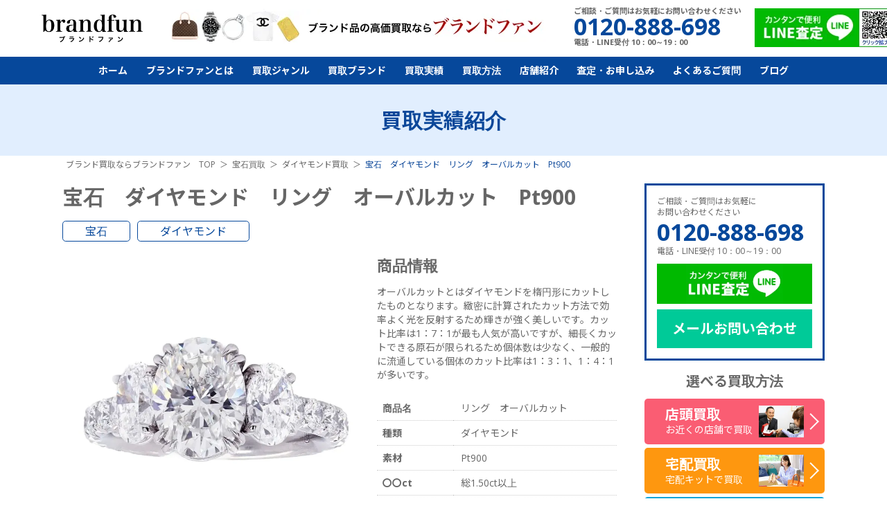

--- FILE ---
content_type: text/html; charset=UTF-8
request_url: https://brand-fun.jp/instagram.html
body_size: 4055
content:
<ul class="instagrame-list flex flex-wrap"><li><a href="https://www.instagram.com/p/DT5BZ4vj3kz/" target="_blank"><div class="img bgset" style="background-image: url(https://scontent-nrt6-1.cdninstagram.com/v/t39.30808-6/617624942_122163999812681180_3870447494157911793_n.jpg?stp=dst-jpg_e35_tt6&amp;_nc_cat=105&amp;ccb=7-5&amp;_nc_sid=18de74&amp;efg=eyJlZmdfdGFnIjoiRkVFRC5iZXN0X2ltYWdlX3VybGdlbi5DMyJ9&amp;_nc_ohc=FR7PYJST-ewQ7kNvwEiDNNc&amp;_nc_oc=Adk5xdvEDoKHw2vAbIWd4Gd1vaE20wMj7ah0Q9GyclS_5XuyF-3BIy9wzo6ZiN1_X9Q&amp;_nc_zt=23&amp;_nc_ht=scontent-nrt6-1.cdninstagram.com&amp;edm=ANQ71j8EAAAA&amp;_nc_gid=piuGpdQgG35_SFGkFMuCzQ&amp;oh=00_AfpiQjgGnFaXPj4EORKrKeU6-Pzh8tPAXDeXm2Hcuxpi-w&amp;oe=697ADE04)"></div></a></li><li><a href="https://www.instagram.com/p/DT4Keb8iUOT/" target="_blank"><div class="img bgset" style="background-image: url(https://scontent-nrt1-2.cdninstagram.com/v/t39.30808-6/617106508_122163999338681180_4439240224936553170_n.jpg?stp=dst-jpg_e35_tt6&amp;_nc_cat=101&amp;ccb=7-5&amp;_nc_sid=18de74&amp;efg=eyJlZmdfdGFnIjoiRkVFRC5iZXN0X2ltYWdlX3VybGdlbi5DMyJ9&amp;_nc_ohc=1_DCp0sD6f8Q7kNvwGxrwrq&amp;_nc_oc=Adn0pfpZIxxEGJAZJztoAlkYSFLJCSqV3yWy724yGTpigNmSaUC350GkPJkeBhEdnd8&amp;_nc_zt=23&amp;_nc_ht=scontent-nrt1-2.cdninstagram.com&amp;edm=ANQ71j8EAAAA&amp;_nc_gid=uMT1To_GylZeFuk5TuhRrw&amp;oh=00_AfppK7J05x8tAhixBDXwlIM8TpMj8OWqGOcwuk6wMzLUIA&amp;oe=697AEB2E)"></div></a></li><li><a href="https://www.instagram.com/p/DT314CSAWGD/" target="_blank"><div class="img bgset" style="background-image: url(https://scontent-nrt6-1.cdninstagram.com/v/t39.30808-6/619617350_122163998870681180_5731358447456091007_n.jpg?stp=dst-jpg_e35_tt6&amp;_nc_cat=100&amp;ccb=7-5&amp;_nc_sid=18de74&amp;efg=eyJlZmdfdGFnIjoiRkVFRC5iZXN0X2ltYWdlX3VybGdlbi5DMyJ9&amp;_nc_ohc=8VWxNfR6_-cQ7kNvwFVhDCP&amp;_nc_oc=AdnfBOXz0ymHRSJg1Aw_oPgkorbEAaMz9d9zdWoDPEuE7fnLJzqR0vROmHfM5XXPxts&amp;_nc_zt=23&amp;_nc_ht=scontent-nrt6-1.cdninstagram.com&amp;edm=ANQ71j8EAAAA&amp;_nc_gid=pXnIZrWhxtDIjZ-pZQWjKA&amp;oh=00_Afo6hEANAJiNNMApPePVZk3-VSEuNHSIqlfcp3z4IXrYcg&amp;oe=697AC8DB)"></div></a></li><li><a href="https://www.instagram.com/p/DT2cnttjVYE/" target="_blank"><div class="img bgset" style="background-image: url(https://scontent-nrt6-1.cdninstagram.com/v/t39.30808-6/615425544_122163383174681180_1408472693836512360_n.jpg?stp=dst-jpg_e35_tt6&amp;_nc_cat=110&amp;ccb=7-5&amp;_nc_sid=18de74&amp;efg=eyJlZmdfdGFnIjoiRkVFRC5iZXN0X2ltYWdlX3VybGdlbi5DMyJ9&amp;_nc_ohc=L80O1O_hjMYQ7kNvwFUH8yv&amp;_nc_oc=Adnc_sWZVoDBzuUnN5d602HytwFMjnULFoWQNSG1aHpCz2BI4LjQ_2TmiK3jkSH6PMo&amp;_nc_zt=23&amp;_nc_ht=scontent-nrt6-1.cdninstagram.com&amp;edm=ANQ71j8EAAAA&amp;_nc_gid=YCMEfypOJgXxU2drY_PcrQ&amp;oh=00_AfrPkpzvTVgTRIvLh5yA6KUlb9a3dFS4tQwm2rZdEmD5wA&amp;oe=697AD93B)"></div></a></li><li><a href="https://www.instagram.com/p/DT1lrajjvHQ/" target="_blank"><div class="img bgset" style="background-image: url(https://scontent-nrt6-1.cdninstagram.com/v/t39.30808-6/617096476_122163998444681180_9179827414583164989_n.jpg?stp=dst-jpg_e35_tt6&amp;_nc_cat=107&amp;ccb=7-5&amp;_nc_sid=18de74&amp;efg=eyJlZmdfdGFnIjoiRkVFRC5iZXN0X2ltYWdlX3VybGdlbi5DMyJ9&amp;_nc_ohc=kH2cb-qcQ0AQ7kNvwEPMEVV&amp;_nc_oc=Admm2axCWw0iKKt4Jn1Wm08y6dpb16U7MKLzoYX7znIhuzdSfHnszd2oc1cHYx2xWJk&amp;_nc_zt=23&amp;_nc_ht=scontent-nrt6-1.cdninstagram.com&amp;edm=ANQ71j8EAAAA&amp;_nc_gid=WPmY40kwLTIg3AUsav7Xeg&amp;oh=00_Afq7oEXNYRpTEEP5ue0B3SXyiRBqpJhWN6g9p6IREfegKg&amp;oe=697ACD29)"></div></a></li><li><a href="https://www.instagram.com/p/DT1REqJjeV_/" target="_blank"><div class="img bgset" style="background-image: url(https://scontent-nrt6-1.cdninstagram.com/v/t39.30808-6/615265166_122163382682681180_5778748875391320618_n.jpg?stp=dst-jpg_e35_tt6&amp;_nc_cat=110&amp;ccb=7-5&amp;_nc_sid=18de74&amp;efg=eyJlZmdfdGFnIjoiRkVFRC5iZXN0X2ltYWdlX3VybGdlbi5DMyJ9&amp;_nc_ohc=s5ISWVWb4lEQ7kNvwHVW2d6&amp;_nc_oc=AdksoOsH0e9X_THnQiiaPX-YxfoR3QMaDHlgsW3B9KWi1X38KJwoPd_pIDAHPJ3GEIA&amp;_nc_zt=23&amp;_nc_ht=scontent-nrt6-1.cdninstagram.com&amp;edm=ANQ71j8EAAAA&amp;_nc_gid=hyr6ACk6karKVGWr1AdfQA&amp;oh=00_AfqKcYTWFZywUm1avLilMkFVOVjN0ss7BlxDlPFxY44_vg&amp;oe=697AC5F5)"></div></a></li></ul>

--- FILE ---
content_type: text/css
request_url: https://brand-fun.jp/common/css/style.css?v250221
body_size: 118088
content:
@charset "utf-8";


body{
	background: #fff;
	font-family: Avenir, "Open Sans", "Helvetica Neue", Helvetica, Arial, Verdana, Roboto,'Noto Sans JP',"Hiragino Kaku Gothic Pro", 'ヒラギノ角ゴ Pro W3','Hiragino Kaku Gothic Pro','sans-serif' !important;
	color: #666;
	overflow-x: hidden;
}
h1,h2,h3,h4,h5,h6,strong,b,th,.Bld{
	font-weight:bold;
	font-family: Avenir, "Open Sans", "Helvetica Neue", Helvetica, Arial, Verdana, Roboto,'Noto Sans JP',"Hiragino Kaku Gothic Pro", 'ヒラギノ角ゴ Pro W3','Hiragino Kaku Gothic Pro','sans-serif' !important;
}
a{color: #666;}
button{
	font-family: Avenir, "Open Sans", "Helvetica Neue", Helvetica, Arial, Verdana, Roboto,'Noto Sans JP',"Hiragino Kaku Gothic Pro", 'ヒラギノ角ゴ Pro W3','Hiragino Kaku Gothic Pro','sans-serif' !important;
}
.en{
	font-family: 'Rubik', sans-serif !important;
	font-weight: normal;
	font-weight: 400;
}
.enFnt{
	font-family: 'Rubik', sans-serif !important;
	font-weight: normal;
	font-size: 2.4rem;
	text-align: center;
	line-height: 1.4;
    position: relative;
    margin: 0 0 0.5em;
    font-weight: 600;
    color: #0B4799;
}


.enFnt{
    margin: 0 auto 30px;
    z-index: 1;
}

.enFnt strong{
	position: relative;
	display: inline-block;
	padding: 0 50px;
	background: #fff;
	z-index: 2;
}
.enFnt b{
	position: relative;
	display: inline-block;
	padding: 0 50px;
	background: #fff;
	z-index: 2;
}

.enFnt p {
	position: relative;
	display: inline-block;
	padding: 0 50px;
	background: #fff;
	z-index: 2;
}

.enFnt:before,
.enFnt:after {
    border-top: 1px solid #0B4799;
    height: 1px;
    content: "";
    position: absolute;
    top: 51%;
    width: 100%;
    left:0;
}
.enFnt:before {
	display: none;
}
.more-purchase,
.more-movie,
p.link a{
	position: relative;
	font-size: 1.6rem;
	background:#fff;
	color:#0B4799 !important;
	padding: 0.8em;
	max-width: 400px;
	display: block;
	margin:0 auto;
	font-size: 1.8rem;
	-webkit-border-radius: 2em;
	border-radius: 2em;
	border:1px solid #0B4799;
	text-align: center;
	cursor: pointer;
}


.more-purchase,
.more-movie{
	margin:30px auto 50px;
}

.more-purchase::after,
.more-movie::after,
p.link a::after{
		content:"";
		position: absolute;
		top:50%;
		right:20px;
		width: 10px;
		height: 10px;
		border-right:2px solid #0B4799;
		border-bottom:2px solid #0B4799;
		/*border: 2px solid;*/
		-webkit-transform: translate(0,-50%) rotate(-45deg) scale(1,1);
		transform: translate(0,-50%) rotate(-45deg) scale(1,1);
}

.big_price{
	text-align: center;
}
.big_price .other_h2{
	display: inline-block;
	font-size: 3.6rem;
	margin: 0 0 0.5em;
	padding: 0 40px;
	position: relative;
}
.big_price .other_h2::after{
	content: "";
	position: absolute;
	left: 0;
	top: 0;
	width: 30px;
	height: 100%;
	background: transparent url(../img/line-l.png) 0 0 no-repeat;
	background-size: 100% 100%;

}
.big_price .other_h2::before{
	content: "";
	position: absolute;
	right: 0;
	top: 0;
	width: 30px;
	height: 100%;
	background: transparent url(../img/line-r.png) 0 0 no-repeat;
	background-size: 100% 100%;

}
.big_price .other_h2 span{
	color: #FFA044;
}
.big_price2{
	text-align: center;
	background: #E6E6E6;
	padding: 0.9em 0 0.5em;
}
.big_price2 .other_h2{
	display: inline-block;
	font-size: 3.4rem;
	margin: 0 0 0em;
	padding: 0 40px;
	position: relative;
}
.big_price2 .other_h2::after{
	content: "";
	position: absolute;
	left: 0;
	top: 0;
	width: 30px;
	height: 100%;
	background: transparent url(../img/line-l.png) 0 0 no-repeat;
	background-size: 100% 100%;

}
.big_price2 .other_h2::before{
	content: "";
	position: absolute;
	right: 0;
	top: 0;
	width: 30px;
	height: 100%;
	background: transparent url(../img/line-r.png) 0 0 no-repeat;
	background-size: 100% 100%;

}
.big_price2 .other_h2 span{
	color: #FFA044;
}

@media screen and (max-width: 860px){
	.big_price .other_h2{
		text-align: center;
		font-size: 2.6rem;
		margin: 0 0 0.5em;
	}
	.big_price2 .other_h2{
		text-align: center;
		font-size: 2.0rem;
		margin: 0 0 0em;
	}
}
/***********************************************************************************************************************
* 基本構造
***********************************************************************************************************************/

/*ヘッダー*/
body>header{
	background: #fff;
	position: fixed;
	width: 100%;
	height: 122px;
/*	overflow: hidden; */
	z-index: 1002;
}


#backlayer{
	position: fixed;
	left:0;
	top:0;
	height: 100vh;
	width: 100%;
	opacity: 0.4;
	background: #000;
	z-index:1001;
	display: none;
}


.header__bar{
	position: relative;
	max-width: 1200px;;
	height: 82px;
	margin: 0 auto;
	align-items: center;
}
	.header__bar h1,
	.header__bar .h1,
	.header__bar h2{
		width: 186px;
		padding: 0 20px;
	}
		.header__bar h1 img,
		.header__bar .h1 img{width: 100%;}
		.header__bar h2 img{width: 100%;}
	.header__bar .header__title{
		font-size: 1.8rem;
		line-height: 1.2em;
		font-weight: bold;
		font-style: italic;
		color: #888;
		letter-spacing: -1px;
	}
@media screen and (max-width: 860px){
	.header__bar .header__title{
		font-size: 1.4rem;
	}
}

	header .pr-box{
		position: absolute;
		top: 13px;
		left: 200px;
	}
@media screen and (max-width: 1180px){
	header .pr-box{display: none !important;}
}
	header .tel-box{
		position: absolute;
		top: 10px;
		right: 170px;
		font-weight: bold;
	}
		header .tel-box p{
			font-size: 1.1rem;
			line-height: 1em;
			color: #666;
		}
		header .tel-box .tel{
			font-size: 3.4rem;
			line-height: 1em;
			color: #06489B;
			text-decoration: none;
		}
	header .line{
		position: absolute;
		right: 0px;
		top: 12px;
		display: block;
		width: 151px;
	}
@media screen and (max-width: 800px){
	header .tel-box{
		right: 156px;
	}
		header .tel-box p{
			font-size: 1.0rem;
		}
}

header nav{
	background: #06489B;
	position: relative;
}
	header nav>ul>li>a {
	    display: block;
	    padding: 0 1em;
	    margin: 0 0.5vw;
	    font-size: 1.6rem;
	    line-height: 40px;
	    font-weight: bold;
	    color: #fff;
	}
	/*header nav>ul>li:nth-child(1){display: none;}*/
	header nav>ul>li>ul{display: none;}
@media screen and (max-width: 1333px){
	header nav>ul>li>a{
		padding: 0 0.5em;
		font-size: 1.4rem;
	}
}
@media screen and (max-width: 1015px){
	header nav>ul>li>a{
		padding: 0 0.4em;
		font-size: 1.2rem;
	}
}
@media screen and (max-width: 845px){
	header nav>ul>li>a{
		padding: 0 0.4em;
		font-size: 	1.0rem;
	}
}

/*add start 11/05*/
body>header nav li.pc-hover-menu .menu{
	position: absolute;
	left: 0px;
	top: 40px;
	width: 100%;
	padding: 60px;
	background: rgba(6,72,155,1);
	transition: all 0.5s ease;
	z-index: 1;
	display: flex;
	flex-wrap: wrap;
	padding: 20px 10px;
	display: none;
	opacity: 0;
}
	body>header nav li.pc-hover-menu .menu.block{
		display: block;
	}
	body>header nav li.pc-hover-menu .menu.open{
		opacity: 1;
	}
	body>header nav li.pc-hover-menu ul{
		width: 100%;
		max-width: 1140px;
		margin: 0 auto;
		display: flex;
		flex-wrap: wrap;
	}
	body>header nav li.pc-hover-menu ul li{
		width: 180px;
		font-size: 1.2rem;
	}
	body>header nav li.pc-hover-menu ul li a{
		display: block;
		color: #fff;
		padding: 0.5em 2em;
	}
/*add end 11/05*/

header #pr{
	position: fixed;
	top: 0px;
	left: 0px;
	z-index: -1;
	padding: 5px 0px;
	padding-right: 60px;
	opacity: 0;
	background: #FFF;
	height: 54px;
	width: 100%;
	display: none;
    -webkit-box-shadow: 0 6px 6px -6px #999;
       -moz-box-shadow: 0 6px 6px -6px #999;
            box-shadow: 0 6px 6px -6px #999;

-webkit-transition: opacity .5s ease;
   -moz-transition: opacity .5s ease;
    -ms-transition: opacity .5s ease;
     -o-transition: opacity .5s ease;
        transition: opacity .5s ease;
}
header #pr.open{opacity: 1;z-index: 1000;}
header #pr img{height: 100%;width: auto;}

header .sp_sns{
	display: none;
}

#all-contents{
	padding-top: 122px;
}
#all-contents>.wrap{
	position: relative;
	display: -ms-flex;
	display: -webkit-flex;
	display: flex;
	justify-content: center;
	-webkit-justify-content: center;
	max-width: 1140px;
	margin:0 auto;
}

#all-contents>.wrap>main{
	display: block;
	width: calc(100% - 300px);
	padding: 0 20px;
}

#all-contents>.wrap>aside{
	display: block;
	width: 300px;
	padding: 0 20px;
}
#all-contents>.wrap>aside>div{
	width: 260px;
}

/*サイド*/
.side-box{
	border: 3px solid #06489B;
	padding: 15px;
	margin-bottom: 20px;
	background: #fff;
}
	.side-box .information{
		margin-bottom: 10px;
	}
	.side-box .information img.line{

	}
	.side-box p{
		font-size: 1.2rem;
		color: #666;
	}
	.side-box .tel {
	    font-size: 3.4rem;
	    line-height: 1.2em;
	    font-weight: bold;
	    color: #06489B;
	}

	.side-box .line{
		display: block;
		text-align: center;
		background: #00B900;
		margin-bottom: 8px;
	}

	.side-box .mail{
		display: block;
		font-size: 2rem;
		font-weight: bold;
		text-align: center;
		color:#fff;
		line-height: 56px;
		background:#00CA98;
	}

		.side-box .line img{
			width: 140px;
		}

		@media screen and (max-width: 1100px){
	 		.side-box .tel{
	 	 		font-size: 2.8rem;
			}
			.side-box .mail{
			display: block;
			font-size: 1.8rem;
			}
		}


.side-title{
	font-size: 2.0rem;
	line-height: 1em;
	font-weight: bold;
	text-align: center;
	margin-bottom: 15px;
}

.side-purchase{
	padding-bottom: 25px;
}
	.side-purchase li{
		margin-bottom: 5px;
	}
	.side-purchase a{
		position: relative;
		display: -ms-flex;
		display: -webkit-flex;
		display: flex;
		-webkit-align-items: center;
		align-items: center;
		font-size: 2rem;
		/*font-size: 2.4rem;*/
		line-height: 1em;
		font-weight: bold;
		text-align:left;
		padding: 0.5em 1.5em ;
		color: #fff;
		background: #FA5D73;
		border-radius: 5px;
	}

	.side-purchase .inr{
		width: 135px;
	}
	.side-purchase i{
		width: -webkit-calc(100% - 135px);
		width: calc(100% - 135px);
	}
	.side-purchase i>img{
		width: 100%;
	}

	.side-purchase li:nth-child(2) a{background: #FE970F;}
	.side-purchase li:nth-child(3) a{background: #0BA4D9;}
	.side-purchase a::after{
		content: "";
		position: absolute;
		right: 8px;
		top: 50%;
		width: 15px;
		height: 15px;
		border-top: 2px solid #fff;
		border-right: 2px solid #fff;
		transform: rotate(45deg);
		transform-origin: top right;
	}
		.side-purchase a span{
			display: block;
			font-size: 1.4rem;
			line-height: 1em;
			font-weight: normal;
			margin-top: 5px;
		}

	@media screen and (max-width: 1100px){
		.side-purchase a {
		    font-size: 1.6rem;
		    padding: 0.5em 1.7em 0.5em 1em;
		}
		.side-purchase a span {
		    font-size: 1.2rem;
		    margin-top: 5px;
		}
			.side-purchase .inr{
				width: 125px;
			}
			.side-purchase i{
				width: -webkit-calc(100% - 125px);
				width: calc(100% - 125px);
			}
	}

.side-assess{
	padding-bottom: 25px;
}
	.side-assess li{
		margin-bottom: 5px;
	}
	.side-assess li a{
		position: relative;
		display: block;
		padding-left: 85px;
		border: 1px solid #ccc;
		border-radius: 5px;
		font-size: 2.0rem;
		line-height: 68px;
		font-weight: bold;
	}
	.side-assess li a::after{
		content: "";
		position: absolute;
		left: 0px;
		top: 0px;
		width: 68px;
		height: 68px;
		background: url(../img/side/line.png) center center no-repeat;
	}
	.side-assess li.tel a::after{background: url(../img/side/tel.png) center center no-repeat;}
	.side-assess li.mail a::after{background: url(../img/side/mail.png) center center no-repeat;}
	.side-assess li.trip a::after{background: url(../img/side/trip.png) center center no-repeat;}
	.side-assess li.taku a::after{background: url(../img/side/delivery.png) center center no-repeat;}

.side-category{
	background: #666;
	font-size: 2.0rem;
	line-height: 56px;
	font-weight: bold;
	text-align: center;
	color: #fff;
}
.side-category-list{
	padding-bottom: 24px;
}
	.side-category-list li{
		margin-bottom: 1px;
	}
	.side-category-list a{
		position: relative;
		display: block;
		background: #eee;
		padding: 1em 1.5em 1em 1em;
		font-size: 1.8rem;
		/*line-height: 56px;*/
		font-weight: bold;
		letter-spacing: -1px;
	}
	.side-category-list a::after{
		content: "";
		position: absolute;
		right: 14px;
		top: 50%;
		width: 10px;
		height: 10px;
		border-top: 2px solid #666;
		border-right: 2px solid #666;
		transform: rotate(45deg);
		transform-origin: top right;
	}

@media screen and (max-width: 1000px){
	#all-contents>.wrap>main{
		width: calc(100% - 260px);
		padding: 0 10px;
	}
	#all-contents>.wrap>aside{
		width: 260px;
		padding: 0 10px;
	}
	#all-contents>.wrap>aside>div{
		width: 240px;
	}
}
@media screen and (max-width: 860px){
	#all-contents>.wrap>main{ width: calc(100% - 240px);}
	#all-contents>.wrap>aside{ width: 240px;}
	#all-contents>.wrap>aside>div{ width: 220px;}
	.side-assess li a{ padding-left: 70px;}
	.side-category-list a{ font-size: 1.4rem;}
}

/*フッター*/
body>footer{
	padding: 70px 0 32px;
	color: #666;
}
	body>footer nav ul{
		background: #06489B;
	}
	body>footer nav ul:nth-child(1) a {
	    display: block;
	    padding: 0 1em;
	    margin: 0 0.5vw;
	    font-size: 1.6rem;
	    line-height: 64px;
	    font-weight: bold;
	    color: #fff;
	}
	@media screen and (max-width: 1080px){
		body>footer nav ul:nth-child(1) a {
		    padding:0 0.5em;
		    font-size: 1.4rem;
		}
	}
	@media screen and (max-width: 885px){
		body>footer nav ul:nth-child(1) a {
			padding: 0 8px;
		    margin: 0 0.5vw;
		}
	}
	body>footer nav ul:nth-child(2){
		background: #fff;
	}
		body>footer nav ul:nth-child(2) a{
			display: block;
			margin: 0 1em;
			line-height: 46px;
		}
body>footer .logo{
	width: 146px;
	margin: 0 auto;
	padding: 20px 0
}
	body>footer .logo img{max-width: 100%;}

body>footer .copyright{
	margin-top: 25px;
	color: #bbb;
	text-align: center;
}

/*フッター固定*/
#footer-menu,
#footer-menu2{
	position: fixed;
	bottom: 0;
	left: 0;
	padding: 10px 0 12px;
	background-color: rgba(0,0,0,0.54);
	width: 100%;
	text-align: center;
	position: fixed;
	-ms-filter: alpha( opacity=0 );
	    filter: alpha( opacity=0 );
	opacity: 0;
	-webkit-transition: opacity .9s ease;
	   -moz-transition: opacity .9s ease;
	    -ms-transition: opacity .9s ease;
	     -o-transition: opacity .9s ease;
	        transition: opacity .9s ease;
	z-index: 500;
	display: none;
}
/*2020.6追加*/
@media screen and (max-width: 768px){
	#footer-menu{
		opacity: 1 !important;
		display: block;
	}
}
/*---*/

#footer-menu.block,
#footer-menu2.block{
	display: block;
}

#footer-menu.open,
#footer-menu2.open{
	-ms-filter: alpha( opacity=100 );
	    filter: alpha( opacity=100 );
	opacity: 1;
}

#footer-menu li ,
#footer-menu2 li {
    display: inline-block;
    margin: 0 0.9%;
    width: 47%;
}


#footer-menu .store-fixbtn li{
	width: 46%;
	margin: 0 1%;
}

.store-detail #footer-menu{
	display: none;
}

#footer-menu2{
	display: none;
}

.store-detail #footer-menu2{
	/*display: block;*/
}



.footer-menu li a{
	display: block;
	color: #fff;
	text-decoration: none;
	padding: 0.9em 0.5em;
	padding-left: 15%;
    border-radius: 0.2em;
    -webkit-border-radius: 0.2em;
    -moz-border-radius: 0.2em;
    text-align: center;
    font-weight: 600;
    font-size: 1.6rem;
}

.footer-menu li a:hover{
	opacity: 1;
}

.footer-menu li a>span{
    font-size: 1.2rem;

}
#footer-menu ul.ficn li{
    display: inline-block;
    margin: 0 0%;
    width: 33.33%;
}
#footer-menu ul.ficn li a{
    background: #FFF;
    color: #666;
    border-radius: 0em;
    -webkit-border-radius: 0em;
    -moz-border-radius: 0em;
    border-left: 1px solid #CCC;
    border-top: 1px solid #CCC;
    font-size: 1.2rem;
	padding: 1.4em 0.5em;
	padding-left: 16%;
}
#footer-menu ul.ficn li a.ficn4{color:#11A4D8;}
#footer-menu ul.ficn li a.ficn5{color:#FF9800;}
#footer-menu ul.ficn li a.ficn6{color:#F95B72;}

#footer-menu ul.ficn li:nth-child(1) a,
#footer-menu ul.ficn li:nth-child(4) a{
	border-left:none;
}
#footer-menu ul.ficn li a.ficn1{
	background: #fff url(../img/f_icn_1.png) 7% 45% no-repeat;
	background-size: auto 45%;
}
#footer-menu ul.ficn li a.ficn2{
	background: #fff url(../img/f_icn_2.png) 7% 45% no-repeat;
	background-size: auto 45%;
}
#footer-menu ul.ficn li a.ficn3{
	background: #fff url(../img/f_icn_3.png) 7% 45% no-repeat;
	background-size: auto 45%;
}
#footer-menu ul.ficn li a.ficn4{
	background: #fff url(../img/f_icn_4.png) 7% 45% no-repeat;
	background-size: auto 45%;
}
#footer-menu ul.ficn li a.ficn5{
	background: #fff url(../img/f_icn_5.png) 7% 45% no-repeat;
	background-size: auto 45%;
}
#footer-menu ul.ficn li a.ficn6{
	background: #fff url(../img/f_icn_6.png) 7% 45% no-repeat;
	background-size: auto 45%;
}
#footer-menu.ficn-menu{
	background: none;
	padding: 0;
}

.footer-menu .store-fixbtn li a{
	padding-left: 10%;
}


.footer-menu li a.tel{
	background: #FE4443 url(../img/icn_tel2.png) 12% 45% no-repeat;
	background-size: auto 47%;
}

.footer-menu li a.gps{
	background: #2B6DC4 url(../img/icn_gps3.png) 7% 45% no-repeat;
	background-size: auto 50%;
}

/*
.footer-menu li a.gps2{
	background: #FFF url(../img/icn_gps.png) 7% 45% no-repeat;
	background-size: auto 48%;
}
*/
.footer-menu li a.sti{
	background: #FE4443 url(../img/icn_satei2.png) 10% 47% no-repeat;
	background-size: auto 48%;
}
.footer-menu li a.kit{
	background: #FE970F url(../img/icn_takuhai2.png) 7% 45% no-repeat;
	background-size: auto 50%;
	font-size: 1.5rem;
}
.footer-menu li a.tel{
	background: #FF4C4C url(../img/icn_tel3.png) 7% 45% no-repeat;
	background-size: auto 50%;
}
.footer-menu li a.mal{
	background: #00CA98 url(../img/icn_mail.png) 7% 47% no-repeat;
	background-size: auto 33%;
}
/*2020.2.16 footer menu*/
#footer-menu.footer-menu ul.fmenu li,
#footer-menu.footer-menu ul.fmenu li a{
	padding: 0;
	margin: 0;
}
#footer-menu.footer-menu ul.fmenu li img{
	width: 100%;
}
#footer-menu.footer-menu ul.fmenu li:nth-child(1){
	width: 66.6%;
}
#footer-menu.footer-menu ul.fmenu li:nth-child(2),
#footer-menu.footer-menu ul.fmenu li:nth-child(5){
	width: 33.4%;
}
#footer-menu.footer-menu ul.fmenu li:nth-child(3),
#footer-menu.footer-menu ul.fmenu li:nth-child(4){
	width: 33.3%;
}
/*ページ遷移ボタン*/
#pagetop{
	right: 7px;
	bottom: 7px;
	width: 56px;
	height: 56px;
	overflow: hidden;
	position: fixed;
	-ms-filter: alpha( opacity=0 );
	    filter: alpha( opacity=0 );
	opacity: 0;
	-webkit-transition: opacity .5s ease;
	   -moz-transition: opacity .5s ease;
	    -ms-transition: opacity .5s ease;
	     -o-transition: opacity .5s ease;
	        transition: opacity .5s ease;
	z-index: 500;
}
	#pagetop a{
		position: relative;
		display: block;
		background: #666;
		width: 56px;
		height: 56px;
	}
		#pagetop a::after{
			content: "";
			position: absolute;
			left: 50%;
			top: 50%;
			width: 15px;
			height: 15px;
			margin-top: -7px;
			border-top: 3px solid #fff;
			border-left: 3px solid #fff;
			transform: rotate(45deg);
			transform-origin: top left;
		}

#pagetop.open{
	-ms-filter: alpha( opacity=100 );
	    filter: alpha( opacity=100 );
	opacity: 1;
}


/***********************************************************************************************************************
* 共通パーツ
***********************************************************************************************************************/
/*下層タイトル*/
.headline{
	background: #E1EEFE;
	padding: 32px 0.5em;
	font-size: 3.0rem;
	line-height: 1.2em;
	font-weight: bold;
	text-align: center;
	color: #0B4799;
}
.headline-s {
    width: 100%;
    font-size: 3.0rem;
    text-align: center;
    padding: 0.5em 0 0.8em;
    color: #06489B;
}

.price-list .headline-s {
	color: #666;
}

/*パンくず*/
.breadcrumb {
	padding: 5px 0 19px 5px;
	margin: 0 auto;
	max-width: 1100px;
	display: flex;
	flex-wrap: wrap;
}
	.breadcrumb li {
		position: relative;
		margin-right: 2em;
		font-size: 1.2rem;
	}
	.breadcrumb li::after {
		position: absolute;
		top: 0px;
		right: -1.5em;
		content: "＞";
		width: 1em;
		height: 1em;
	}
	.breadcrumb li:last-child::after {
		display: none;
	}
		.breadcrumb li a {
			font-size: 1.2rem;
		}
		.breadcrumb li:last-child a,
		.breadcrumb li:last-child span{
			color: #0B4799;
		}

/* 下層メインビジュアル*/
.lower-visual{
	width: 100%;
	display: block;
	order: 0;
}
	.lower-visual h1,
	.lower-visual>div,
	.lower-visual>p{
		max-width: 1100px;
		margin: 0 auto;
	}
	.lower-visual img{
		width: 100%;
	}

/*メディア*/
.media-box{
	padding: 1em 0;
}
	.media-box p{
		text-align: left;
		padding-top: 0.5em;
		font-size: 1.3rem;
		color: #666;
	}
	.media-box h3{
		text-align: center;
		padding-top: 0.5em;
		font-size: 1.8rem;
	}
	.media-box p span{
		color: #999;
		font-size: 1.0rem;
		display: block;
	}
.trip-box{
	padding: 1.5em 0;
	text-align: center;
	background: transparent url(../img/bg_map.png) 50% 50% no-repeat;
	background-size: auto 90%;
}
.trip-box h2{
	display: inline-block;
	border: 1px solid #888;
	font-size: 2.6rem;
	font-weight: 300;
	line-height: 1;
	padding: 0.3em 1em;
    border-radius: 1em;
    -webkit-border-radius: 1em;
    -moz-border-radius: 1em;
    margin: 0 0 0.2em;
}
.trip-box h3{
	font-size: 2.6rem;
	font-weight: 300;
	line-height: 1;
	margin: 0 0 0.1em;
}
.trip-box h3 strong{
	font-size: 7.8rem;
	font-style: italic;
	color: #FFA044;
}
.trip-box h3 i{
	font-size: 5.2rem;
	font-style: italic;
	color: #FFA044;
}
.trip-box h3 span{
	font-size: 5.2rem;
	font-style: italic;
}
.trip-box p{
	font-size: 2.4rem;
}
.trip-box .nvi-trip-box{
	padding: 1em 10px 0;
}
.trip-box .nvi-trip-box a{
	display: block;
	color: #FFF;
	text-decoration: none;
	-moz-border-radius: 0.5em;
	-webkit-border-radius: 0.5em;
	border-radius: 0.5em;
	padding: 1em 0.5em;
	margin: 0 auto 0.7em;
	text-align: center;
	background: #25B726 url(../img/arw_right_w.png) 96% 50% no-repeat;
	background-size: 2.5%;
	font-size: 1.4rem;
	width: 70%;
}
.case_study{
	background: #E5ECF5;
	padding: 1em 15px;
	font-size: 1.6rem;
	text-align: center;
}
.case_study h2,
.case_study .h2{
	font-size: 2.0rem;
	font-weight: bold;
	text-align: center;
	margin: 0 0 0.7em;
}
.case_study .img{
	float: left;
	width: 36%;
}
	.case_study .img img{max-width: 100%;}
.case_study .txt{
	margin-left: 41%;
	text-align: left;
}
.case_study .txt h3,
.case_study .txt .h3{
	margin: 0 0 0.7em;
	font-weight: 300;
}
.case_study .txt li{
	font-size: 1.8rem; line-height: 1;
	margin: 0 0.6em 0.6em 0;
}
.case_study .txt li span{
	background: #888;
	color: #FFF;
	padding: 0.2em 0.5em;
	margin-right: 0.3em;
	vertical-align: middle;
	line-height: 1.4em;
}
.case_study .txt li strong{
	font-size: 3.0rem;
	vertical-align: middle;
}
.case_study .txt li b{
	font-size: 3.0rem;
	vertical-align: middle;
}

.case_study .box{
	margin: 0 0 0.5em;
}
.case_study h4,
.case_study .h4{
	display: inline-block;
	border: 1px solid #888;
	font-size: 1.9rem;
	line-height: 1;
	font-weight: bold;
	padding: 0.4em 1em;
    border-radius: 1em;
    -webkit-border-radius: 1em;
    -moz-border-radius: 1em;
    margin: 0 0 0.2em;
    background: #FFF;
}
.case_study .yen{
	font-size: 3.4rem;
	font-weight: 700;
}
.case_study .yen em{
	color: #FFA044;
	font-size: 6.2rem;
	line-height: 1;
}
.case_study .msg{
	font-size: 2.2rem;
	font-weight: 700;
}
.case_study .msg span{
	color: #FFA044;
	font-size: 2.4rem;
}
.case_study_list h2.ttl{
	background: #888;
	color: #FFF;
	text-align: center;
	padding: 0.7em 0;
	font-size: 2.1rem;
}
	.case_study_list li{
		display: table;
		width: 100%;
		border-bottom: 1px solid #CCC;
	}
	.case_study_list li:nth-last-child(1){
		border-bottom: none;
	}
	.case_study_list li li{
		border-bottom: none;
	}
	.case_study_list li p.img{
		display: table-cell;
		width: 38%;
		vertical-align: top;
		padding: 1em 0.5em 0.7em;
	}
	.case_study_list li div.txt{
		display: table-cell;
		width: 70%;
		vertical-align: top;
		padding: 1em 0.5em 0.7em;
	}
	.case_study_list li .yen{
		font-size: 1.6rem;
		font-weight: 300;
	}
	.case_study_list li .yen span{
		border: 1px solid #FFA044;
		padding: 0.3em;
		margin-right: 0.5em;
		display: block;
		width: 4em;
		color: #FFA044;
	}
	.case_study_list li .yen strong{
		font-size: 2.8rem;
	}
	.case_study_list .txt p.come{
		margin: 0 0 0.5em;
	}
	.case_study_list .txt li{font-size: 1.6rem; line-height: 1; margin: 0 0 0.6em;}
	.case_study_list .txt li span{
		background: #888;
		color: #FFF;
		padding: 0.2em 0.5em;
		margin-right: 0.3em;
		vertical-align: middle;
	}
	.case_study_list .txt li strong{
		font-size: 2.0rem;
		vertical-align: middle;
	}
	.case_study_list .txt h3{
		font-size: 1.6rem;
	}
	.case_study_list .txt h3 span{
		display: block;
		color: #FFA044;
		font-size: 3.1rem;
	}
	.case_study_list .circleBtn{
		margin: 1em auto;
	}
.gold_case_study_list h2.ttl{
	background: #BF9E18;
	color: #FFF;
}
.platinum_case_study_list h2.ttl{
	background: #888888;
	color: #FFF;
}.gold_case_study_list li:nth-last-child(1),
.platinum_case_study_list li:nth-last-child(1){
	border-bottom: none;
}
.hikaku-box{
	background: #DAE7EA url(../img/bg_hikaku.jpg) 0 0 repeat;
}
.hikaku-box .kanteishi img{
	width: 76%;
	text-align: center;
}
.hikaku-box .box-white{
	background: #FFF;
	padding: 1em 0;
}
.hikaku-box .txt{
	padding-right: 0.5em;
}
.hikaku-box h2{
	font-weight: 300;
	margin: 0;
	line-height: 1.2;
	color: #666;
}
.hikaku-box h2 strong{
	display: block;
	font-size: 3.1rem;

}
.hikaku-box h3{
	font-weight: 300;
	font-size: 1.6rem;
	color: #666;
}
.hikaku-box .box-white{
	font-size: 1.0rem;
}
.hikaku-box h3 strong{
	display: block;
	font-size: 2.9rem;
	margin: 0;
	line-height: 1.2;
}
.hikaku-box h3 strong span{
	color: #FF9F44;
}
.reson-box{
	padding: 1em 0;
}
.reson-box .h3,
.reson-box h3{
	text-align: center;
	font-size: 2.5rem;
	margin: 0 0 0.3em;
	font-weight: bold;
}

	.reson-box .percent{
		font-size: 4.4rem;
		line-height: 1.4em;
		color: #FFA144;
	}
.reson-box .box{
	padding: 0 15px;
}
.reson-box li{
	display: table;
	width: 100%;
	padding: 1em 0 1em;
	border-bottom: 5px solid #EEE;
}
.reson-box li:nth-last-child(1){
	border: none;
}
.reson-box li .img{
	width: 32%;
	display: table-cell;
	vertical-align: middle;
	position: relative;
}
	.reson-box li .img img{width: 100%;}
.reson-box li .img:after{
    content:" ";
    display:inline-block;
    width:30px;
    height:30px;
    background:url(../img/mrk_check.png);
    background-size:contain;
    position: absolute;
    top: -5px;
    left: -10px;
}
.reson-box li .txt{
	width: 68%;
	display: table-cell;
	vertical-align: middle;
	padding: 0.3em 0 0.3em 0.8em;

}
.reson-box li .txt .h3,
.reson-box li .txt h3{font-weight: 300;	text-align: left; font-size: 2.1rem;}
.reson-box li .txt .h3 span,
.reson-box li .txt h3 span{color: #FFA044;}
.reson-box li .txt .h4,
.reson-box li .txt h4{
	display: inline-block;
	border: 1px solid #888;
	font-size: 1.6rem;
	font-weight: bold;
	line-height: 1;
	padding: 0.4em 1em;
    border-radius: 1em;
    -webkit-border-radius: 1em;
    -moz-border-radius: 1em;
}

/*買取ジャンルリスト*/
.genre-list{
	padding-bottom: 20px;
}
	.genre-list a{
		width: calc(50% - 5px);
		border: 1px solid #ddd;
		margin: 0 5px 5px 0;
		padding: 20px;
		cursor: pointer;
	}
	.genre-list a:nth-child(2n){
		margin: 0 0 5px 5px;
	}
	.genre-list.max a:nth-child(2n){
		margin: 0 5px 5px 0;
	}
	.genre-list.max a:nth-child(2n+1){
		margin: 0 0 5px 5px;
	}
	.genre-list a.max,
	.genre-list.max a:nth-child(1){
		width: 100%;
		margin: 0 0 5px;
		text-align: center;
	}

	.genre-list figure{
		margin-bottom: 12px;
	}
	.genre-list figure img{max-width: 100%;}
	.genre-list .title{
		font-size: 1.8rem;
		line-height: 1.2em;
		font-weight: bold;
		text-align: center;
		color: #666;
		letter-spacing: -1px;
		margin-bottom: 5px;
	}
		@media screen and (max-width: 1000px){
			.genre-list .title{
				font-size: 2.1rem;
			}
		}


	.genre-list a.max figure{
		width: 50%;
	}
	.genre-list a.max .info{
		width: 50%;
		padding-left: 25px;
	}

	.genre-case-thumbs ul,
	.genre-omatome-thumbs ul{
		display: flex;
		width: 100%;
	}
	.genre-case-thumbs ul li,
	.genre-omatome-thumbs ul li{
		width: auto;
		height: 50px;
		background: #06489B;
		padding: 0 0.5em;
		text-align: center;
		overflow: hidden;
		font-size: 1.4rem;
		line-height: 50px;
		color: #fff;
		cursor: pointer;
	}
	.genre-omatome-thumbs ul li{
		background: #FEA046;
	}
	.genre-case-thumbs ul.type2 li{width: 50%;}
	.genre-case-thumbs ul.type3 li{width: 33.3333%;}
	.genre-case-thumbs ul.type4 li{width: 25%;}
	.genre-case-thumbs ul.type5 li{width: 20%;}
	.genre-case-thumbs ul.type6 li{width: 16.6666%;}
	.genre-case-thumbs ul.type7 li{width: 14.2857%;}
	.genre-case-thumbs ul.type8 li{width: 12.5%;}
	.genre-case-thumbs ul li.swiper-slide-thumb-active{
		color: #666;
		background: #E5ECF5;
	}
	.genre-omatome-thumbs ul.type1 li{width: 100%;}
	.genre-omatome-thumbs ul.type2 li{width: 50%;}
	.genre-omatome-thumbs ul.type3 li{width: 33.3333%;}
	.genre-omatome-thumbs ul.type4 li{width: 25%;}
	.genre-omatome-thumbs ul.type5 li{width: 20%;}
	.genre-omatome-thumbs ul.type6 li{width: 16.6666%;}
	.genre-omatome-thumbs ul.type7 li{width: 14.2857%;}
	.genre-omatome-thumbs ul.type8 li{width: 12.5%;}
	.genre-omatome-thumbs ul li.swiper-slide-thumb-active{
		color: #666;
		background: #FEFEE2;
	}



/*強化ブランド一覧*/

.brand-area .headline-s{
	padding: 0.5em;
	background: #00489D;
	color: #FFF;
}
.brand-area .headline-s br{
	display: none;
}
.brand-article{
	/*border-top: 1px solid #ccc;*/
	margin-bottom: 30px;
	background: #E6E6E6;
	padding: 4px 0;
}
	.brand-article>a{
		width: 32%;
		margin: 4px 0.65%;
		padding: 7px;
		border-right: 1px solid #ccc;
		border-bottom: 1px solid #ccc;
		background: #FFF;
	}

	.brand-article>a article{
		display: block;
		position: relative;
	}
	.brand-article>a article::after {
	    content: "";
	    position: absolute;
	    right: 0px;
	    top: 50%;
	    width: 10px;
	    height: 10px;
	    border-top: 2px solid #666;
	    border-right: 2px solid #666;
	    transform: rotate(45deg);
	    transform-origin: top right;
	}
	/*.brand-article>a:nth-child(-n+3){
		border-top: 1px solid #ccc;
	}*/
	.brand-article figure{
		width: 85%;
		margin:5px auto 5px;
	}
	.brand-article .info{
		width: 100%;
		padding-left: 20px;
		padding-right: 20px;
		text-align: left;
		padding-bottom: 3px;
	}
		.brand-article .info p{
			color: #999;
		}
		.brand-article .info .title{
			font-size: 2.0rem;
			color: #666;
			font-weight: bold;
		}

/*買取参考価格*/
.parts-block{
	margin-bottom: 50px;
	padding: 0 10px;
}
	.parts-block .update{
		font-size: 1.6rem;
		margin-bottom: 0.5em;
	}

.brand-ttl{
    font-size: 3.4rem;
    margin: 0 0 1em;
    color:#06479A;
    text-align: center;
}

.brand-drw{
	margin-bottom: 6px;
}
.brand-drw-head{
	position: relative;
	background: #06479A;
	color:#fff;
	text-align: center;
	font-size: 2.4rem;
	padding: 14px 25px;
	font-weight: bold;
	cursor: pointer;
}
.brand-drw-head::after{
	content:"";
	position: absolute;
	top:50%;
	right:20px;
	width: 14px;
	height: 14px;
	border-right:4px solid #fff;
	border-bottom:4px solid #fff;
	-webkit-transform: translate(0,-50%) rotate(45deg);
	transform: translate(0,-50%) rotate(45deg);
	margin-top: -5px;
}

.brand-drw-head.open::after{
	margin-top: 5px;
	-webkit-transform: translate(0,-50%) rotate(-135deg);
	transform: translate(0,-50%) rotate(-135deg);

}

.brand-drw-body{
	display: none;
}

.brand-tbl{
	font-size: 2rem;
	font-weight: bold;
	width: 100%;
}
.brand-tbl>thead>tr>th{
	color:#06479A;
	text-align: center;
	background: #E1EEFE;
	padding: 20px;
	border:1px solid #fff;
}
.brand-tbl>tbody>tr>td{
	padding: 15px;
	background: #EEEEEE;
	border:1px solid #fff;
}

.brand-tbl>tbody>tr>td:last-child{
	width: 153px;
	text-align: right;
}

.brand-tbl>tbody>tr>td>em{
	color:#FF0000;
}

.brand-set{}
.brand-set-head{
	position: relative;
	background: #06479A;
	color:#fff;
	text-align: center;
	font-size: 2.1rem;
	padding: 14px 0px;
	font-weight: bold;
}
.brand-set-body{
}
.brand-set-text{
	padding:12px;
	line-height: 1.6;
}
	.brand-set-text strong{
		color: #064699;
	}

.brand-pmdrw{
	margin-bottom: 5px;
}
.brand-pmdrw-head{
	position: relative;
	background: #E1EEFE;
	padding:18px 20px;
	padding-right: 50px;
	color: #064699;
	font-size: 2.1rem;
	cursor: pointer;
        font-weight: bold;
}
.brand-pmdrw-head>i{
	position: absolute;
	right:16px;
    top: 17px;
	display: block;
	width: 30px;
	height: 30px;
	background: #064699;
}

.brand-pmdrw-head>i::after {
    content: "";
    position: absolute;
    display: block;
    width: 19px;
    height: 5px;
    background: #fff;
    top: 13px;
    left: 5px;
    text-align: center;
}

.brand-pmdrw-head.open>i::before {
    content: "";
    position: absolute;
    display: block;
    width: 19px;
    height: 5px;
    background: #fff;
    top: 13px;
    left: 5px;
    text-align: center;
    transform: rotate(90deg);
}
.brand-pmdrw-body{
	overflow: hidden;
}
	.brand-pmdrw-body img{
		float: left;
		max-width: 200px !important;
		margin: 10px 15px 20px 0;
	}

.brand-buy{
	padding: 20px 20px 0;
}
.brand-buy-body{
	position: relative;
	padding: 0 0 20px 55px;
}
.brand-buy-body::after{
	content: "";
	position: absolute;
	top: 0px;
	left: 0px;
	background: url(../img/brand-buy.png) no-repeat;
	width: 38px;
	height: 38px;
}
	.brand-buy-title{
		font-size: 2.2rem;
		line-height: 1.4em;
		color: #064699;
		margin-bottom: 5px;
                font-weight: bold;
	}

.brand-voice{
	position: relative;
	background: #E1EEFE
}
.brand-voice.comment{
	background: #D1E7EC;
	position: relative;
	margin-bottom: 1px;
}
.brand-voice.comment::after{
		content:'';
		position: absolute;
		left:70px;
		top:-22px;
		width: 0px;
		height: 0px;
		border-left: 22px solid transparent;
		border-right: 22px solid transparent;
		border-bottom: 22px solid #D1E7EC;
}
.brand-voice-head{
	display: -webkit-flex;
	display: flex;
	align-items: center;
	font-size: 1.8rem;
	padding: 15px 12px;
}
.brand-voice-img{
	width: 105px;
}
.brand-voice-catch{
	width: calc(100% - 105px);
	padding-left: 10px;
}

.brand-voice-body {
    padding: 0 0 30px;
    font-size: 1.4rem;
}


/*宅配、出張おすすめ*/
.store_other{
	background: #EEE;
	padding: 1em 1em 0.5em;
}
.store_other h4{
	color: #666 !important;
}
/*ジャンルテキストブランド一覧*/
.brand-list{
	padding-bottom: 45px;
}
.brand-list ul li{
	width: 25%;
	background: #eee;
	font-size: 1.4rem;
	font-weight: bold;
	color: #666;
	padding: 10px;
	border-right: 1px solid #fff;
	border-bottom: 1px solid #fff;
}
	.brand-list ul li span{
		display: block;
		font-size: 1.0rem;
		color: #999;
	}



/*宅配、出張強化*/
.trip-click-block{
	display: flex;
	display: -webkit-flex;
	margin-top: 30px;
	margin-bottom: 30px;
}
.trip-click-map{
	text-align: center;
	width: 65%;
	padding-right: 5%;
	text-align: right;
}

.trip-area p.trip-click-msg {
    text-align: left;
    font-size: 2.2rem;
    font-weight: 500;
    margin-bottom: 20px;
}

@media screen and (max-width: 1100px){
	.trip-area p.trip-click-msg {
    	font-size: 2vw;
	}
}

.trip-click-list{
	width: 35%;
}

.trip-click-area{}
.trip-click-area>li {
    display: block;
    margin-bottom: 12px;
}
.trip-click-pref{
	display: -webkit-flex;
	display: flex;
	flex-wrap: wrap;
	padding: 10px 15px 0;
}
.trip-click-pref>li{
	margin-right: 1.2em;
	margin-bottom: 0.3em;
}
.trip-click-pref>li>a{
	font-size: 2rem;
	font-weight: bold;
}

.trip-click-btn {
    position: relative;
    display: block;
    width: 100%;
    font-size: 2rem;
    padding: 0.55em;
    background: #ddd;
    -webkit-border-radius: 2em;
    -moz-border-radius: 2em;
    border-radius: 2em;
    text-align: center;
    color: #fff;
}
.trip-click-btn::after{
		content:"";
		position: absolute;
		top:50%;
		right:18px;
		width: 9px;
		height: 9px;
		border-right:1px solid #fff;
		border-bottom:1px solid #fff;
		-webkit-transform: translate(0,-50%) rotate(-45deg);
		transform: translate(0,-50%) rotate(-45deg);
}


.trip-click-btn.area1{ background: #0076AA; }
.trip-click-btn.area2{ background: #4AC0F0; }
.trip-click-btn.area3{ background: #DA5311; }
.trip-click-btn.area4{ background: #78BC28; }
.trip-click-btn.area5{ background: #CF4291; }
.trip-click-btn.area6{ background: #F29600; }
.trip-click-btn.area7{ background: #3D4B9D; }
.trip-click-btn.area8{ background: #E51D53; }

.drw-pref-body{
	display: none;
}



/*買取実績リスト（スライド型式）*/
.price-list{
	margin: 0 auto;
	width: 100%;
	padding: 20px 10px 0;
	box-sizing: border-box;
}
	.price-list h2{
		width: 100%;
		font-size: 2.1rem;
		text-align: center;
		margin: 0 0 1em;
		color:#06489B;
	}
	.price-list .swiper-container{
		margin-bottom: 0px;
	}
	.price-list ul{
		margin: 0;
		padding-bottom: 5px;
	}
	.price-list li{
		width: 33.3333%;
		padding: 2px 2px 35px;
		margin-bottom: 0;
	}
	.price-list li .img{
		margin: 0 0 0.7em;
	}
		.price-list li .img img{
			border: 1px solid #CCC;
			max-width: 100%;
		}

	.price-list li h2,
	.price-list li p.h2{
	    font-weight: 300;
	    font-size: 1.4rem;
		line-height: 1.3em;
	    margin: 0 0 0.5em;
	    text-align: left;
	    color: #666;
	}

	.price-list li .other {
	    font-size: 1rem;
	    font-weight: 300;
	    margin-bottom: 0.4em;
	}
	.price-list li .yen{
		font-size: 1.1rem;
		color: #FFA044;
		font-weight: 300;
	}
	.price-list li .yen span {
	    border: 1px solid #FFA044;
	    padding: 0.3em;
	    margin-right: 0.5em;
	    /* display: block; */
	    width: 4em;
	    white-space: nowrap;
	    font-size: 1rem;
	}
	.price-list li .yen strong,
	.price-list li .yen .strong{
		display: inline;
		font-weight: bold;
		font-size: 1.4rem;
		padding: 0;
		border: none;
		margin-right: 0;
	}

	.price-list .bx-wrapper{
		padding: 20px 0 10px;
	}

	.price-list .status{
		padding: 0.2em 1em;
		color: #fff;
		margin-right: 0.3em;
		margin-bottom: 0.3em;
		border-radius: 0.3em;
	}
	.price-list .status.type0{background:#FA5D73;}
	.price-list .status.type1{background:#FE970F;}
	.price-list .status.type2{background:#0BA4D9;}
	.price-list .pref {
	    padding: 0.2em 0;
	    margin-bottom: 0.3em;
	}

@media screen and (max-width: 860px){
	.price-list li{
		width: 50%;
		padding: 2px 2px 35px;
	}


}

.swiper-button-prev, .swiper-container-rtl .swiper-button-next{
	background-image: none;
	left: 0px;
}
.swiper-button-next, .swiper-container-rtl .swiper-button-prev{
	background-image: none;
	right: 0px;
}
.swiper-button-prev::after,
.swiper-button-next::after{
	content: "";
	top: 40%;
	position: absolute;
	width: 20px;
	height: 20px;
}
.swiper-button-prev::after{
	left: 15px;
	border-left: 2px solid #666;
	border-top: 2px solid #666;
	transform: rotate(-45deg) translateY(-50%);
	transform-orign: top left;
}
.swiper-button-next::after{
	right: 15px;
	border-right: 2px solid #666;
	border-top: 2px solid #666;
	transform: rotate(45deg) translateY(-50%);
	transform-orign: top right;
}

/*実績*/
.purchase-list{
	width: 100%;
	display: flex;
	flex-wrap: wrap;
}
.purchase-list.close{
	padding-bottom: 45px;
}
	.purchase-list article{
		position: relative;
		width: 50%;
		padding: 20px 10px;
		border-right: 1px solid #ddd;
		border-bottom: 1px solid #ddd;
	}
	.purchase-list article:nth-child(-n+2){
		border-top: 1px solid #ddd;
	}
	.purchase-list article:nth-child(2n+1){
		border-left: 1px solid #ddd;
	}
	.purchase-list article a{
		padding: 0px;
	}
	.purchase-list article figure{
		width: 160px;
	}
		.purchase-list article figure img{width: 100%;}
	.purchase-list article .info{
		width: calc(100% - 160px);
		padding-left: 10px;
	}
	.purchase-list h3,
	.purchase-list .title{
		font-size: 1.4rem;
		font-weight: bold;
	}
	.purchase-list p{
		font-size: 1.3rem;
	}
	.purchase-list .status{
		padding: 0.2em 1em;
		color: #fff;
		margin-right: 0.3em;
		margin-bottom: 0.3em;
		border-radius: 0.3em;
	}
	.purchase-list .status.type0{background:#FA5D73;}
	.purchase-list .status.type1{background:#FE970F;}
	.purchase-list .status.type2{background:#0BA4D9;}
	.purchase-list .pref{
		padding: 0.2em 0;
		margin-bottom: 0.3em;
	}
	.purchase-list p.yen{
		font-size: 1.2rem;
		color: #FFA044;
		font-weight: 300;
		margin-top: 0.5em;
		white-space: nowrap;
	}
	.purchase-list p.yen span{
		border: 1px solid #FFA044;
		padding: 0.3em;
		margin-right: 0.5em;
		width: 4.6em;
	}
	.purchase-list p.yen strong{
		font-size: 1.8rem;
	}
	.purchase-list p.yen b{
		font-size: 1.8rem;
	}
	.purchase-list p.other{
		display: none;
	}
@media screen and (max-width: 1090px){
	.purchase-list article figure{ width: 120px;}
	.purchase-list article .info{ width: calc(100% - 120px);}
}
@media screen and (max-width: 960px){
	.purchase-list{
		border-top: 1px solid #ddd;
	}
	.purchase-list.close{
		padding-bottom: 20px;
	}
	.purchase-list article,
	.purchase-list article:nth-child(2n+1),
	.purchase-list article:nth-child(-n+2){
		width: 100%;
		padding: 0 10px;
		border: none;
		border-bottom: 1px solid #ddd;
		margin-bottom: 0px;
	}
	.purchase-list article a{
		padding: 10px 0;
	}
}
@media screen and (max-width: 320px){
	.purchase-list article figure{ width: 100px;}
	.purchase-list article .info{ width: calc(100% - 100px);}
}

/*実績もっと見るボタン*/
/*.more-purchase{
	display: block;
	width: 100%;
	max-width: 520px;
	background: #888;
	border-radius: 10px;
	margin: 0 auto 40px;
	font-size: 1.6rem;
	line-height: 46px;
	text-align: center;
	color: #fff;
	cursor: pointer;
}*/
.more-purchase[data-count="1"]{display: none;}


/*買取実績詳細*/
.purchase-detail{
	color:#666666;
}
.purchase-detail .purchase-name{
	font-size: 3rem;
	margin-bottom: 15px;
}

.purchase-detail .genre-brand{
	margin-bottom: 20px;
}
.purchase-detail .genre-brand>li{
	display: inline-block;
	margin-right: 10px;
	font-size: 1.6rem;
}


.purchase-detail .genre-brand>li>a,
.purchase-detail .genre-brand>li>span{
	display: block;
	border:1px solid #06489B;
	color:#06489B;
	-webkit-border-radius: 0.3em;
	-moz-border-radius: 0.3em;
	border-radius: 0.3em;
	padding: 0.2em 2em;
}
.purchase-detail .detail-box{
	display: -ms-flex;
	display: -webkit-flex;
	display: flex;
	margin-bottom: 50px;
}
	.purchase-detail .detail-box figure{
		width: 53.75%;
	}
	.purchase-detail .detail-box .info{
		width: 46.25%;
		padding-left: 3%;
	}
	@media screen and (max-width: 1100px){
		.purchase-detail .detail-box{
			display: block;
		}
		.purchase-detail .detail-box figure,
		.purchase-detail .detail-box .info{
			width: 100%;
			padding-left: 0%;
		}
		.purchase-detail .detail-box figure{
			margin-bottom: 20px;
		}
	}
	.purchase-detail .detail-box .info .purchase-title{
		color:#666666;
		font-size: 2.2rem;
		margin-bottom: 15px;
	}
	.purchase-detail .detail-box .info .read{
		font-size: 1.4rem;
		line-height: 1.47em;
		margin-bottom: 20px;
	}


.purchase-detail .detail-box .info table{
	width: 100%;
	margin-bottom: 30px;
}
	.purchase-detail .detail-box .info table>tbody{}
		.purchase-detail .detail-box .info table>tbody>tr{
			border-bottom: 1px dotted #ccc;
		}
			.purchase-detail .detail-box .info table>tbody>tr>th{
				text-align: left;
				padding: 0.6em 0.6em;
				white-space: nowrap;
				width: 110px;
				font-size: 1.4rem;
			}
			.purchase-detail .detail-box .info table>tbody>tr>td{
				padding: 0.6em 0.8em;
				font-size: 1.4rem;
			}
.purchase-detail .detail-box .purchase-type{
	align-items: center;
	-webkit-align-items: center;
	margin-bottom: 10px;
}
.purchase-detail .detail-box .purchase-type >li{
	margin-right: 15px;
	font-size: 1.6rem;
}
.purchase-detail .detail-box .purchase-type >li>p{
	padding: 0.3em 2em;
	display: inline-block;
	-webkit-border-radius: 0.3em;
	border-radius: 0.3em;
	color:#fff;
}
.purchase-detail .detail-box .purchase-type >li>p.type0{
	background:#FA5D73;
}
.purchase-detail .detail-box .purchase-type >li>p.type1{
	background:#FE970F;
}
.purchase-detail .detail-box .purchase-type >li>p.type2{
	background:#0BA4D9;
}

.purchase-detail .detail-box .info .price-box .other {
    position: relative;
    padding-left: 120px;
    margin-top: -10px;
    display: none;
}

.purchase-detail .detail-box .info .price-box .other>span{
	position: absolute;
	font-weight: bold;
	top:0;
	left:0;
	padding-left: 0.6em;
}

.purchase-detail .detail-box .info .price-box .self{
	color :#FF9944;
	position: relative;
	padding-left: 140px;
	margin-top: 10px;
	white-space: nowrap;

}

.purchase-detail .detail-box .info .price-box .self>span{
	border:2px solid #FF9944;
	padding:  0.2em 0.7em;
	position: absolute;
	left:0.6em;
	top:5px;
}

.purchase-detail .detail-box .info .price-box .self>strong{
	font-size: 2.8rem;
}


.purchase-detail .assess-box{
	margin: 27px auto;
	padding: 27px;
	-webkit-border-radius: 0.6em;
	border-radius: 0.6em;
	background: #E4EBF4;
}
.purchase-detail .assess-box .img{
	width: 21.7%;
	text-align: center;
	padding-right: 25px;
}
.purchase-detail .assess-box .img img{
	max-width: 128px;
}
.purchase-detail .assess-box .info{
	width: 78.3%;
}
.purchase-detail .assess-box .info .title{
	font-size: 2.2rem;
	margin-bottom: 0.5em;
}
.purchase-detail .assess-box .info p{
	line-height: 1.5em;
}


.btn-line{
	display: inline-block;
	background: #00C200 url(../img/mrk_line.png) 5% 50% no-repeat;
	background-size: auto 60%;
	color: #FFF;
	font-size: 1.7rem;
	text-decoration: none;
	padding: 0.7em;
	width: 70%;
    border-radius: 1.5em;
    -webkit-border-radius: 1.5em;
    -moz-border-radius: 1.5em;
    text-align: center;
    margin-bottom: 30px;

}
.category-box{
	padding: 1.5em 0;
}
.category-box ul{
	padding: 1em 0.5em;
	text-align: center;
	background: transparent url(../../images/category/bg.jpg) 0 0 repeat;
	/*display: -webkit-flex;
	display: flex;
	-webkit-flex-wrap: wrap;
	flex-wrap: wrap;*/
}
.category-box li{
	/*width: 33.3333%;*/
	width: 32%;
	padding: 0.5em;
	vertical-align: top;
	-webkit-box-sizing: border-box;
	box-sizing: border-box;
	display: inline-block;
	font-size: 1.0rem;
}
.category-box li a{
	display: block;
	color: #666;
	text-decoration: none;
}
.category-box li img{
	margin: 0 0 0.3em;
}
.category-box li h2{
	font-size: 1.1rem;
	font-weight: 300;
	text-align: left;
	color: #666;
}

.brand-box h3{
	font-size: 2.4rem;
	text-align: center;
	margin: 0 0 0em;
}
.brand-box ul{
	border-top: 1px solid #ccc;
	border-left: 1px solid #ccc;
	margin: 1em 10px 1.5em;
	display: -webkit-flex;
	display: flex;
	-webkit-flex-wrap: wrap;
	flex-wrap: wrap;
}
.brand-box ul li{
	display: inline-block;
	width: 50%;
	border: 1px solid #CCC;
	border-top: none;
	border-left: none;
	box-sizing:border-box;
	vertical-align: bottom;
}
.brand-box ul li a,
.brand-box ul li>div{
	display: table;
	width: 100%;
}
.brand-box ul li p,
.brand-box ul li h2{
	display: table-cell;
	padding: 0.5em;
	vertical-align: middle;
}
.brand-box ul li p{
	width: 40%;
}
.brand-box ul li a{
	text-decoration: none;
	color: #888;
}
.circleBtn {
	width: 100px;
	height: 100px;
	background: #FFF;
	border: 1px solid #888;
	-moz-border-radius: 50px;
	-webkit-border-radius: 50px;
	border-radius: 50px;
	position: relative;
	margin: 0 auto;
}
.circleBtn span{
	display: block;
	width: 100%;
	position: absolute;
	top: 35%;
	left: 0;
	text-align:center;
	font-size: 2.1rem;
}

.circleBtn:after{
	content: "";
	background: transparent url("../img/arw_down.png") 50% 70% no-repeat;
	background-size: 22%;
	display: block;
	position: absolute;
	top: 0;
	left: 0;
	width: 100%;
	height: 100%;
}

/*おまとめ*/
.omatome-box{
	background: transparent url("../../images/omatome/bg.jpg") 50% 0 repeat;
	background-size: auto 100%;
	text-align: center;
	padding: 1.5em 0;
	margin: 0 0 5px;
}
	.omatome-box h2.hd,
	.omatome-box div.hd{
		font-size: 3.1rem;
		font-weight: bold;
	}
	.omatome-box p.rd{
		font-size: 1.6rem;
		margin: 0 0 1em;
	}
	.omatome-box .box{
		padding: 0 15px;
		margin: 0 0 1.5em;
	}

	.omatome-box .box .img{
		float: left;
		width: 44%;
	}
	.omatome-box .box .txt{
		margin-left: 46%;
		text-align: left;
		position: relative;
		padding: 0 0 40px 20px;
	}
	.omatome-box .box .txt:before{
		content: "";
		background: transparent url("../../images/omatome/plus.png") 0 0 no-repeat;
		background-size: 100%;
		display: block;
		position: absolute;
		bottom: 0px;
		left: 30%;
		width: 40px;
		height: 40px;
	}
	.omatome-box .box .txt h2,
	.omatome-box .box .txt .h2{font-size: 1.6rem; margin: 0 0 0.2em; font-weight: bold;}
	.omatome-box .box .txt h3,
	.omatome-box .box .txt .h3{font-weight: normal; font-size: 1.4rem;}
	.omatome-box .box .txt h3 span,
	.omatome-box .box .txt .h3 span{
		display: inline-block;
		border: 1px solid #888;
		padding: 0.3em;
		margin-right: 0.5em;
		vertical-align: middle;
	}
	.omatome-box .box .txt h3 strong,
	.omatome-box .box .txt .h3 strong{
		font-size: 3.4rem;
		vertical-align: middle;
		margin-right: 0.1em;
	}
	.omatome-box .box .txt h3 b,
	.omatome-box .box .txt .h3 b{
		font-size: 3.4rem;
		vertical-align: middle;
		margin-right: 0.1em;
	}

	.omatome-box ul{
		margin: 0 0 1em;
		position: relative;
	}
	.omatome-box ul li{
		position: relative;
		display: inline-block;
		width: 30%;
		margin: 0 1.5%;

	}
	.omatome-box ul li:nth-child(1)::after{
		content: "";
		background: transparent url("../../images/omatome/plus_min.png") 0 0 no-repeat;
		background-size: 100%;
		display: block;
		position: absolute;
		top: 40%;
		right: calc(1.5% - 25px);
		width: 24px;
		height: 24px;
		z-index: 100;
	}
	.omatome-box ul li:nth-child(3)::after{
		content: "";
		background: transparent url("../../images/omatome/plus_min.png") 0 0 no-repeat;
		background-size: 100%;
		display: block;
		position: absolute;
		top: 40%;
		left: calc(1.5% - 25px);
		width: 24px;
		height: 24px;
		z-index: 100;
	}
@media screen and (max-width: 640px){
	.omatome-box ul li:nth-child(1)::after{
		right: calc(1.5% - 18px);
	}
	.omatome-box ul li:nth-child(3)::after{
		left: calc(1.5% - 18px);
	}
}
	.omatome-box ul li h3,
	.omatome-box ul li .h3{
		padding: 0.5em;
		line-height: 1;
		overflow: hidden;
		white-space: nowrap;
		text-overflow: ellipsis;
		font-weight: bold;
	}
	.omatome-box ul li h3.om1,
	.omatome-box ul li .h3.om1{background: #828282; color: #FFF;}
	.omatome-box ul li h3.om2,
	.omatome-box ul li .h3.om2{background: #DCA5BA; color: #FFF;}
	.omatome-box ul li h3.om3,
	.omatome-box ul li .h3.om3{background: #614F45; color: #FFF;}
	.omatome-box ul li div{
		background: #FFF;
	}
	.omatome-box ul li div p{
		padding: 0 0 0.5em;;
		font-size: 1.3rem;
	}
	.omatome-box ul li div strong{
		padding: 0 0 0.5em;;
		font-size: 1.8rem;
	}
	.omatome-box ul li div b{
		padding: 0 0 0.5em;;
		font-size: 1.8rem;
	}

	.omatome-box .price{
		padding: 0 7px;
		font-size: 1.3rem;
		margin: 0 0 1em;
	}

	.omatome-box .price .en1{
		float: left;
		border: 1px solid #888;
		-moz-border-radius: 0.5em;
		-webkit-border-radius: 0.5em;
		border-radius: 0.5em;
		padding-right: 6%;
		width: 38%;
		background: #FFF url("../../images/omatome/arw.png") 96% 50% no-repeat;
		background-size: 6%;
	}
	.omatome-box .price .en1 .p1{font-size: 1.0rem;	padding: 0.5em 0.5em 0; white-space: nowrap}
	.omatome-box .price .en1 p strong{
		font-size: 2.4rem;
	}
	.omatome-box .price .en1 .p1{font-size: 1.0rem;	padding: 0.5em 0.5em 0; white-space: nowrap}
	.omatome-box .price .en1 p b{
		font-size: 2.4rem;
	}

	.omatome-box .price .en2{
		float: right;
		width: 60%;
		-moz-border-radius: 0.5em;
		-webkit-border-radius: 0.5em;
		border-radius: 0.5em;
		background: #FFA144;
		color: #FFF;
	}
	.omatome-box .price .en2 p{
		display: inline-block;
		vertical-align: middle;
		padding: 0.7em 0.5em;
	}
	.omatome-box .price .en2 p strong{
		font-size: 2.9rem;
	}
	.omatome-box .price .en2 p b{
		font-size: 2.9rem;
	}

	.omatome-box .point h3.msg,
	.omatome-box .point .h3.msg{
		font-size: 1.6rem;
		font-weight: bold;
		margin: 0 0 0.3em;
	}
	.omatome-box .point p{
		-moz-border-radius: 0.5em;
		-webkit-border-radius: 0.5em;
		border-radius: 0.5em;
		background: #FFF;
		color: #FFA144;
		font-size: 1.8rem;
		margin: 0 7px;
		padding: 0.2em;
	}
	.omatome-box .point p strong{
		font-size: 4.4rem;
		vertical-align: middle;
		margin: 0 0.1em;
	}
	.omatome-box .point p b{
		font-size: 4.4rem;
		vertical-align: middle;
		margin: 0 0.1em;
	}


/*まずは無料査定*/
.satei-box{
	padding: 1em 0 ;
	text-align: center;
		font-size: 1.6rem;
}
	.satei-box h2{
		font-size: 3.1rem;
	}
	.satei-box p{
		margin: 0 0 0.5em;
	}
	.satei-box .satei-list li{
		display: inline-block;
		width: 30%;
		margin: 0 1.5%;
	}
	.satei-box .satei-list li a{
		display: block;
	}
		.satei-box .satei-list li a img{max-width: 100%;}


/*選べる3つの買取方法*/
.kaitori-box{
	padding: 1em 10px 0em;
	text-align: center;
	font-size: 1.4rem;
}
.kaitori-box h2{
	font-size: 2.6rem;
	color: #0B4799;
}
.kaitori-box h2 span{
/*	color: #FFA044;*/
}
.kaitori-box p{
	margin: 0 0 0.5em;
}
.kaitori-nvi a.ten{
	display: block;
	color: #FFF;
	text-decoration: none;
	-moz-border-radius: 0.5em;
	-webkit-border-radius: 0.5em;
	border-radius: 0.5em;
	padding: 1em 0.5em;
	margin: 0 0 0.7em;
	text-align: center;
	background: #FB5D74 url(../img/arw_right_w.png) 96% 50% no-repeat;
	background-size: 3%;
}
.kaitori-nvi a.ten h3{
	font-size: 2.3rem;
}
.tento-nvi h4,.tento-nvi p,
.takuhai-nvi h4,.takuhai-nvi p,
.shutcho-nvi h4,.shutcho-nvi p{
	text-align: left;
	margin: 0 0 1em;
}
.tento-nvi p.txt,
.takuhai-nvi p.txt,
.shutcho-nvi p.txt{
	margin: 0 0 0.3em;
}
.tento-nvi p,
.takuhai-nvi p,
.shutcho-nvi p{
	font-size: 1.4rem;
}
.tento-nvi h4,
.takuhai-nvi h4,
.shutcho-nvi h4{
	font-size: 1.6rem;
}
.kaitori-nvi p.link{
	text-align: center;
	font-size: 1.6rem;
}
.takuhai-nvi a.ten{
	background: #FF9801 url(../img/arw_right_w.png) 96% 50% no-repeat;
	background-size: 3%;
}
.shutcho-nvi a.ten{
	background: #05A4DA url(../img/arw_right_w.png) 96% 50% no-repeat;
	background-size: 3%;
}

.kaitori-nvi ul{
	margin: 0 0 1em;
}
.kaitori-nvi ul li:nth-child(1){
	float: left;
	width: 49%;
}
.kaitori-nvi ul li:nth-child(2){
	float: right;
	width: 48%;
}
.kaitori-nvi ul li:nth-child(1) a{background: #FF9801 url(../img/arw_right_w.png) 94% 50% no-repeat;background-size: 5%;}
.kaitori-nvi ul li:nth-child(2) a{background: #05A4DA url(../img/arw_right_w.png) 94% 50% no-repeat;background-size: 5%;}
.kaitori-nvi ul li a{
	display: block;
	color: #FFF;
	text-decoration: none;
	-moz-border-radius: 0.5em;
	-webkit-border-radius: 0.5em;
	border-radius: 0.5em;
	padding: 1em 1em;
	margin: 0 0 0.5em;
}
.kaitori-nvi ul li a h3{
	font-size: 2.0rem;
}

.store_other .kaitori-nvi ul li{border: none;}
.store_other .kaitori-nvi ul li .item{
	font-weight: bold;
	font-size: 2.2rem;
}
.store_other h4{
	font-size: 1.8rem;
	text-align: center;
}

/*店舗*/
.store-nvi{
	padding: 1em 10px;
}
	.store-nvi ul li{
		/*display: inline-block;
		width: 50%;*/
		border: 1px solid #CCC;
		box-sizing: border-box;
		margin: 0 0 -1px -1px;
		vertical-align: bottom;
		font-size: 1.3rem;
		background: transparent url(../img/arw_right.png) 97% 50% no-repeat;
		background-size: 4%;
	}
	.store-nvi ul li a{
		display: table;
		color: #888;
		text-decoration: none;
	}
	.store-nvi ul li a p{
		display: table-cell;
		vertical-align: middle;
		padding: 0.5em;
		text-align: left;
		font-size: 1.3rem;
	}
	.store-nvi ul li a p strong{
		display: block;
		font-size: 2.0rem;
	}
	.store-nvi ul li a p strong span{
		font-size: 1.0rem;
		font-weight: normal;
	}
	.store-nvi ul li a img{
		vertical-align: bottom;
	}
	.store-nvi ul li a p:nth-child(1){
		width: 25%;
	}
	.store-nvi ul li a p:nth-child(2){
		width: 75%;
	}

.mix-box{
	padding: 1.5em 0;
	text-align: center;
	background: #E5ECF5;
}

.mix-box h2{
	font-size: 2.6rem;
	margin: 0 0 0.5em;
}
.mix-box h2 span{
	color: #FFA044;
}
.mix-box .img{
	width: 56%;
	margin: 0 auto 0.5em;
}
.mix-box h3{
	font-size: 2.4rem;
	margin: 0 0 0.5em;
}
.mix-box .list{
	width: 84%;
	margin: 0 auto 1em;
}
.mix-box .list dl{
	display: table;
	width: 100%;
	background: #FFF;
	margin: 0 0 3px;
}

.mix-box .list dl dt,
.mix-box .list dl dd{
	display: table-cell;
	vertical-align: middle;
	padding: 0.7em;
	font-size: 1.6rem;
}
.mix-box .list .box{
	margin: 0 0 1em;
}
.mix-box .list dl dt{text-align: left; width: 60%; font-weight: 500;}
.mix-box .list dl dd{text-align: right; width: 40%;}

.mix-box .list .price{
	color: #FFF;
	background: #FFA144;
	-moz-border-radius: 0.5em;
	-webkit-border-radius: 0.5em;
	border-radius: 0.5em;
	font-size: 1.8rem;
	margin: 0 auto;
	padding: 0.5em;
}
.mix-box .list .price strong{
	font-size: 3.2rem;
	vertical-align: middle;
	margin: 0 0.2em;
}

/*買取OK*/
.case_ok{
	padding: 1.5em 10px;
	text-align: center;
}
	.case_ok h2,
	.case_ok .h2{
		font-size: 2.9rem;
		font-weight: bold;
		margin: 0 0 0.8em;
	}
	.case_ok .box{
		border: 4px solid #CCC;
		margin: 0 auto 2em;
		padding: 2em 0.5em 0.5em;
		position: relative;
	}
	.case_ok .box h3,
	.case_ok .box .h3{
		position: absolute;
		background: #FFA144;
		color: #FFF;
		font-size: 1.8rem;
		font-weight: bold;
		-moz-border-radius: 1em;
		-webkit-border-radius: 1em;
		border-radius: 1em;
		padding: 0.3em 2em;
		left: 50%;
		margin-left: -4em;
		top: -1.0em;
	}
	.case_ok .box ul li{
		-moz-border-radius: 1em;
		-webkit-border-radius: 1em;
		border-radius: 1em;
		padding: 0.2em 0.8em;
		border: 1px solid #888;
		display: inline-block;
		margin: 0.15em;
	}
	.case_ok .box ul li.end{
		border: none;
		padding: 0.3em 0em;
	}
	.case_ok .box:nth-last-child(1){
		margin-bottom: 0.7em !important;
	}
	.case_ok .msg{
		font-size: 1.4rem;
		text-align: left;
	}
.about_fun{
	padding: 1.5em 10px 0;
	background: transparent url(../../images/about_fun/bg.jpg) 50% 0 no-repeat;
	background-size: 100% auto;
	text-align: center;
}
.about_fun h2{
	font-size: 2.5rem;
	margin: 0 0 1em;
}
.about_fun p.hart{
	width: 60%;
	margin: 0 auto 1em;
}
.about_fun .box img{
	width: 30%;
	float: left;
	margin: 0 0.5em 0.5em 0;
}
.about_fun .box{
	margin: 0 0 2em;
	text-align: left;
}
.about_fun .box h3{
	font-size: 1.6rem;
	margin: 0 0 0.3em;
}
.about_fun .box p{
	font-size: 1.2rem;
}

/*店舗*/
.store-info{
	padding: 1em 0 1em;
}
	.store-info .store-box{
		padding: 0 10px;
	}
	.store-info .store-box .msg{
		font-size: 1.7rem;
		margin: 0 0 0.5em;
	}
	.store-info .store-box .msg strong{
		color: #FFA144;
	}

	.store-info li{
		border:1px solid #ddd;
	}

	.store-info li a{

		box-sizing: border-box;
		display: block;
		color: #666;
		text-decoration: none;
		padding: 0.9em;
	}

	.store-info li a h3 {
	    font-size: 1.8rem;
	    margin: 0 0 0.3em;
	    padding-top: 5px;
	    background: transparent url(../img/arw_right.png) 100% 50% no-repeat;
	    background-size: 2.2%;
	}

	.store-info li a h3 span{
		font-size: 0.85rem;
		font-weight: normal;
	}
	.store-info li a .img{
		margin: 0 0 0.5em;
	}

	#store-list{
		margin: 0 0 1.5em;
	}
	#store-list h3 span{
		font-size: 1.4rem;
		font-weight: normal;
	}
	.bx-viewport{
		padding-bottom: 1px !important;
	}
	.store-info .pass{
		border: 5px solid #CCC;
		padding: 1em;
		text-align: center;
	}
	.store-info .pass li{
		border: none;
	}
	.store-info .pass h3{
		font-size: 1.8rem;
		color: #666;
		margin: 0 0 0.3em;
	}
	.store-info .pass h4{
		font-weight: 300;
		text-decoration: underline;
		color: #666;
		margin: 0 0 0.5em;
	}
	.store-info .pass ul li{display: table; width: 100%; font-size: 1.1rem;}
	.store-info .pass ul li span{display: table-cell; text-align: left;}
	.store-info .pass ul li span:nth-child(1){
		width: 1em;
		white-space: nowrap;
	}

/*お客様の声*/
.voice{
	padding: 1em 0;
}
	.voice h4{
		font-size: 2.2rem;
		text-align: center;
		margin: 0 0 0.5em;
	}
	.voice h5{
		font-size: 1.4rem;
		font-weight: 300;
		margin: 0 0 0.5em;
	}
	.voice .box {
		padding: 0 10px;
	}
	.voice .box .qbox{
		background: #FFD0D0;
		padding: 1em;
		-moz-border-radius: 0.5em;
		-webkit-border-radius: 0.5em;
		border-radius: 0.5em;
		color: #666;
		margin: 0 0 1em;
	}
	.voice .box .qbox h3{
		margin: 0 0 0.5em;
	}
	.voice .box .qbox p{
		font-size: 1.3rem;
	}
	.voice .box .qbox img{
		float: left;
		width: 18%;
		margin: 0 0.5em 0.5em 0;
	}
	.voice .box .abox img{
		float: left;
		width: 25%;
		margin: 0 0.5em 0.5em 0;
	}
	.voice .box .abox{
		background: #E5ECF5;
		padding: 1em;
		-moz-border-radius: 0.5em;
		-webkit-border-radius: 0.5em;
		border-radius: 0.5em;
		color: #666;
		margin: 0 0 1em;
	}
	.voice .box .abox:nth-last-child(1){
		margin: 0;
	}
	.voice .box .abox p{
		font-size: 1.3rem;
	}

	.voice .box a.more{
		display: block;
		text-align: center;
		font-size: 2.1rem;
		color: #888;
	}
	.voice table{
		width: 100%;
		margin: 0 0 1em;
		border-top: 1px dotted #666;
	}
	.voice table tr{
		border-bottom: 1px dotted #666;
	}
	.voice table th,
	.voice table td{
		text-align: left;
		padding: 0.5em;
	}
	.voice table th {
		width: 29%;
	}
.trip-area{
	padding: 1.5em 10px;
	text-align: center;
	background-size: auto 90%;
}
.trip-area h2{
	display: inline-block;
	border: 1px solid #888;
	font-size: 2.6rem;
	font-weight: 300;
	line-height: 1;
	padding: 0.3em 1em;
    border-radius: 1em;
    -webkit-border-radius: 1em;
    -moz-border-radius: 1em;
    margin: 0 0 0.2em;
}
.trip-area h3{
	font-size: 2.6rem;
	font-weight: 300;
	line-height: 1;
	margin: 0 0 0.1em;
}
.trip-area h3 strong{
	font-size: 7.8rem;
	font-style: italic;
	color: #FFA044;
}
.trip-area h3 i{
	font-size: 5.2rem;
	font-style: italic;
	color: #FFA044;
}
.trip-area h3 span{
	font-size: 5.2rem;
	font-style: italic;
}
.trip-area p{
	font-size: 2.4rem;
}
.trip-area .msg{
	margin: 0 0 1em;
}
.trip-area .msg p{
	text-align: left;
	font-size: 1.6rem;
}
.trip-area .msg p.min{
	font-size: 1.4rem;
}
.trip-area .map{
	margin: 0 0 1em;
	padding: 0 15px;
}
.trip-area .tel-box{
	border: 1px solid #888;
	padding: 1em;
	margin: 0 0 1em;
}
.trip-area .tel-box h3{
	font-size: 2.1rem;
	font-weight: 700;
	line-height: 1;
	margin: 0 0 0.2em;
}
.trip-area .tel-box p{
	font-size: 1.3rem;
}
.trip-area .tel-box a{
	display: inline-block;
	font-size: 2.9rem;
	font-weight: 700;
	color: #12469E;
	text-decoration: none;
	padding-left: 1.8em;
	background: transparent url(../../images/trip_area/free_tel.png) 0 50% no-repeat;
	background-size: 1.6em;
	line-height: 1;
}
.trip-area p.txt{
	font-size: 1.6rem;
	margin: 0 0 0.5em;
}
.trip-area .pass{
	border: 5px solid #CCC;
	padding: 1em;
	text-align: center;
}
.trip-area .pass li{
	border: none;
}
.trip-area .pass h3{
	font-size: 1.8rem;
	color: #666;
	margin: 0 0 0.3em;
	font-weight: 700;
}
.trip-area .pass h4{
	font-weight: 300;
	text-decoration: underline;
	color: #666;
	font-size: 1.4rem;
	margin: 0 0 0.5em;
}
.trip-area .pass ul li{display: table; width: 100%; font-size: 1.2rem;}
.trip-area .pass ul li span{display: table-cell; text-align: left;}
.trip-area .pass ul li span:nth-child(1){
	width: 1em;
	white-space: nowrap;
}
.more-diamond{
	padding: 0 10px 0em;
}
.more-diamond h2{
	background: #0085B2;
	color: #FFF;
	font-size: 1.6rem;
	text-align: center;
	padding: 0.8em 0.5em;
}
.more-diamond .img{
	position: relative;
}
.more-diamond .img a{
	display: block;
	width: 60%;
	padding: 0.3em 2%;
    border-radius: 1.3em;
    -webkit-border-radius: 1.3em;
    -moz-border-radius: 1.3em;
    background: #FFF url(../../images/more_diamond/arw.png) 92% 50% no-repeat;
    background-size: 4%;
    border: 1px solid #0085B2;
    position: absolute;
    left: 50%;
    bottom: 30px;
    margin-left: -32%;
    font-size: 2.6rem;
    text-align: center;
    text-decoration: none;
    color: #0085B2;
    font-family: 'Gentium Book Basic', serif !important;
}

.service-pr{
	padding: 0.5em 0 0.5em;
	color: #0085B2;
	text-align: center;
}
.service-pr .msg{
	padding: 0 1em;
	margin: 0 0 1em;
}
.service-pr h4,
.service-pr h3,
.service-pr h2,
.service-pr .min{
	text-align: center;
	line-height: 1;
}
.service-pr h4 {
	font-size: 2.1rem;
	font-weight: 300;
	margin: 0 0 0em;
}
.service-pr h2{
	font-size: 3.1rem;
	line-height: 1.3;
}
.service-pr h2 br{display: none;}
.service-pr h3{
	font-size: 3.9rem;
	line-height: 1;
	vertical-align: bottom;
}
.service-pr h3 .en{
	font-size: 7.8rem;
	line-height: 0.8;

}
.service-pr .min{
	margin: 0 0 0.7em;
}
.service-pr .come{
	padding: 0 1em;
	font-size: 1.6rem;
}
.info-pr{
	padding: 0.5em 0 1em;
	text-align: center;
}
.info-sp{
	display: none;
}
.sp{display: none !important;}
.pc{display: block !important;}

/*コンテンツ*/
#container{
	background: #fff;
	padding: 0px 0px 1em;
	max-width: 800px;
	margin: 0 auto;
}
	#container img{max-width: 100%;}

/*メインエリア*/
#main{
	display: block;
	width: 100%;
	padding: 0 10px 10px;
	-webkit-box-sizing: border-box;
	   -moz-box-sizing: border-box;
	    -ms-box-sizing: border-box;
	     -o-box-sizing: border-box;
	        box-sizing: border-box;
}

/*サイドエリア*/
#side{
	display: block;
	width: 100%;
	padding: 0 10px;
}
	.side__title{
		border-left: 5px solid #EC6E3C;
		padding-left: 10px;
		margin-bottom: 15px;
		font-size: 114%; /*16px*/
		font-weight: normal;
		line-height: 30px;
	}

/*ページャー*/
.pager{
	text-align: center;
	padding: 30px 0;
	display: flex;
	justify-content: center;
	align-items: center;
}
	.pager li{
		display: block;
		margin: 0px;
		font-weight: normal;
		height: 38px;
		line-height: 38px;
		width: 38px;
		text-align: center;
		font-weight: bold;
		margin: 0 3px;
	}

	.pager .first{}
	.pager .prev{margin-right: 10px;}
	.pager .next{margin-left: 10px;}
	.pager .last{}

	.pager span {
		display: block;
		background: #0B4799;
		color: #fff;
		font-weight: bold;
		font-size: 1.8rem;
	}
	.pager a{
		display: block;
		width: 100%;
		color:#000;
		height: 38px;
		line-height: 38px;
		background: #EEEEEE;
		font-size: 1.8rem;
		transition: opacity 0.3s ease;
	}
	.pager a:hover{
		opacity: 0.6;
	}
	.pager .first a,.pager .first span,
	.pager .prev a,.pager .prev span,
	.pager .next a,.pager .next span,
	.pager .last a,.pager .last span{
		position: relative;
		background: transparent !important;
		text-indent: 200%;
		white-space: nowrap;
		overflow: hidden;
	}
	.pager li.first,.pager .first a,
	.pager li.last,.pager .last a,
	.pager li.prev,.pager .prev a,.pager .prev span,
	.pager li.next,.pager .next a,.pager .next span{
		width: 30px;
		height: 30px;
	}
	.pager .first a::before,
	.pager .first a::after,
	.pager .prev a::after {
		content: "";
		position: absolute;
		top: 50%;
		left: 12px;
		margin-top: -6px;
		width: 9px;
		height: 9px;
		border-left: 2px solid #000;
		border-bottom: 2px solid #000;
		-webkit-transform: rotate(45deg);
		-moz-transform: rotate(45deg);
		-ms-transform: rotate(45deg);
		-o-transform: rotate(45deg);
		transform: rotate(45deg);
	}
	.pager .first a::before{left: 16px;}
	.pager .first a::after{left: 8px;}

	.pager .last a::before,
	.pager .last a::after,
	.pager .next a::after{
		content: "";
		position: absolute;
		top: 50%;
		right: 12px;
		margin-top: -6px;
		width: 9px;
		height: 9px;
		border-top: 2px solid #000;
		border-right: 2px solid #000;
		-webkit-transform: rotate(45deg);
		-moz-transform: rotate(45deg);
		-ms-transform: rotate(45deg);
		-o-transform: rotate(45deg);
		transform: rotate(45deg);
	}
	.pager .last a::before{right: 16px;}
	.pager .last a::after{right: 8px;}


.breadcrumb-list{
	display: none;
}

.brand-title{
	font-size: 3.1rem;
	text-align: center;
	margin-bottom: 0.2em;
}
.brand-read{
	/*text-align: center;*/
	padding: 0 1em;
	margin-bottom: 0.5em;
}
@media screen and (max-width: 768px){
	.brand-title{
		font-size: 2.2rem;
	}
}

/***********************************************************************************************************************
* 記事共通パーツ
***********************************************************************************************************************/
.article-list article{
	display: inline-block;
	float: none;
	width: 46%;
	padding: 0px;
	margin: 0 2%;
	margin-bottom: 12px;
	vertical-align: top;
}
.article-list article:nth-child(2n){padding: 0px;}
	.article-list article .box>a{
		padding: 23px 10px 0;
	}
		.article-list time{
			left: 10px;
			top: 2px;
		}
		.article-list .category{
			width: 70px;
			height: 18px;
			font-size: 71.5%; /*10px*/
			line-height: 18px;
		}
		.article-list figure{
			margin-bottom: 10px;
			min-height: 0px;
			height: auto;
		}
		.article-list .title{
			height: 4.2em;
			font-weight:bold;
			line-height: 1.4em;
			padding: 0 0 45px;
		}
			.article-list .title br{display: none;}

		.article-list .link{
			width: 100%;
			overflow: hidden;
		}
			.article-list .sns li a{
				display: block;
				width: 30px;
				height: 30px;
			}
			.article-list .sns li:nth-child(1) a{
				background: #395796 url("../img/svg/icn_facebook.svg") center center no-repeat;
				background-size: 17px;
			}
			.article-list .sns li:nth-child(2) a{
				background: #2BA6DF url("../img/svg/icn_twitter.svg") center center no-repeat;
				background-size: 18px;
			}
			.article-list a.more{
				background: #EDB716 url("../img/more.png") center center no-repeat;
				background-size: 20px;
				width: 45px;
				height: 30px;

				background: #FFF url("../img/svg/txt_more.svg") center center no-repeat;/*suzuki*/
				background-size: auto 1.1em;
			}

.article-list .box.countdown .title{
	height: 3em;
}

.return-button{
	background: url("/common/img/svg/txt_back.svg") center center no-repeat;
	background-size: 40px;
	width: 120px;
	height: 40px;
}


/************************
* 自由レイアウト
************************/
.article-detail{
	padding: 0 10px 30px;
}

/*ディティールトップ*/
.article-detail .main-info{
	display: -ms-flex;
	display: -webkit-flex;
	display: flex;
	width: 100%;
	overflow: hidden;
	margin-bottom: 65px;
}

.article-detail .main-info>.box{
	width: 50%;
}

.article-detail .main-info>div.box{
	padding: 0 20px;
}

/*記事見出し*/
.article-detail .heading-s{
	font-size: 2.7rem;
	margin:0.8em 0;
}

.article-detail h3.heading-s{
	font-size: 2.2rem;
	margin:0.8em 0;
}

.article-detail h3.heading-ss {
    font-size: 2.2rem;
    margin-bottom: 0.8em;
}
.article-detail h4{
	font-size: 1.6rem;
	margin: 0.4em 0;
}

.article-detail h4.heading-ss,
.article-detail p.heading-ss{
    font-size: 2.0rem;
    margin-bottom: 0.8em;
    font-weight: bold;
}

.article-detail .heading-sm{
    margin-bottom: 0.8em;
    font-size: 1.6rem;
}


/*中見出し*/
.article-detail h4.heading-ss{
	/*font-weight: normal;*/
}

/*全幅画像*/
.article-detail .single-img {
    margin: 0.8em 0 30px;
    padding-bottom: 1em;
    text-align: center;
}

.article-detail figure>img{
	max-width: 100%;
}

.article-detail figcaption {
    padding: 0.5em 0;
    text-align: center;
    font-size: 1.4rem;
}

#cate0 .article-detail figcaption{
	text-align: left;
}
	#cate0 .article-detail figcaption center{
		font-size: 1.6rem;
		text-align: center;
	}
.article-detail .single-img figcaption{
	display: block;
	padding:10px 0;

}
.article-detail .single-img img{
	max-width: 100%;
}

.article-detail .block {
    overflow: hidden;
    margin-bottom: 2em;
}
.products .article-detail .block {
    margin-bottom: 50px;
}

.article-detail p,
.article-detail .all-text,
.article-detail .all-text li{
	padding: 0;
	font-size: 1.6rem;
	text-align: left;
	line-height: 1.66em;
/*	text-align: justify;
	text-justify : inter-ideograph ;*/
}

.products .article-detail h3.heading-s,
.products .article-detail .heading-s,
.products .article-detail .heading-ss,
.products .article-detail .heading-sm,
.products .article-detail p,
.products .article-detail .all-text{
	padding: 0 40px;
}

/*リスト*/
.article-detail .all-text ul{
	margin: 20px 0 0;
}
	.article-detail .all-text ul.maru li{
		position: relative;
		text-indent: 0em;
		padding-left: 1em;
	}
	.article-detail .all-text ul.maru li::after{
		content: "・";
		position: absolute;
		left: 0px;
		top:0px;
	}


.article-detail a{
	color: #E0852A;
	font-size: 1.6rem;
}
.article-detail figure{
	/*min-height: 250px;*/
}

.article-detail figure.f-right {
    max-width: 38%;
    margin: 0 0px 0px 25px;
}


.article-detail figure.f-left {
    max-width: 28%;
    margin: 0px 25px 0px 0px;
}

.products .article-detail figure.f-right {
    max-width: 30%;
    margin: 0 30px 30px 40px;
}

.products .article-detail figure.f-left {
    max-width: 30%;
    margin: 0 40px 30px 30px;
}


/*横並び画像設定*/
.article-detail .two-parallel-img,
.article-detail .three-parallel-img{
	display: -ms-flexbox;
	display: -webkit-flex;
	display: flex;
	display: -webkit-flex;
	display: flex;
	width: 100%;
	-webkit-justify-content: space-between;
	justify-content:         space-between;
	padding-bottom: 20px;
}

	.article-detail .two-parallel-img>figure>img,
	.article-detail .three-parallel-img>figure>img{
		width: 100%;
		max-width: inherit;
	}


/*2列横並び画像*/
.article-detail .two-parallel-img>figure{
	padding: 0;
	width: 48%;
}
	.article-detail .two-parallel-img>figure:nth-child(1){
		margin-right: 3%;
	}

/*3列横並び画像*/
.article-detail .three-parallel-img>figure{
	padding: 0;
	width: 32%;
	display: block;
}
	.article-detail .three-parallel-img>figure:nth-child(1),
	.article-detail .three-parallel-img>figure:nth-child(2){
		margin-right:2%;
	}

/*表組*/
.article-detail .all-text table{
	width: 100%;
	margin: 20px 0 0;
}

.article-detail .all-text td,
.article-detail .all-text th{
	padding: 0.5em 1em;
	border: 1px solid #D0D0D0;
	font-size: 1.6rem;
}
.article-detail .all-text th{
	background: #F3F3F3;
	vertical-align: middle;
}


.article-detail .tbl-lg{
	width: 100%;
	margin: 10px 0;
}
.article-detail .tbl-lg>tbody{}
.article-detail .tbl-lg>tbody>tr{}
.article-detail .tbl-lg>tbody>tr>th{
    padding: 0.5em 1em;
    border-bottom: 1px solid #DDDDDD;
    font-size: 1.6rem;
    vertical-align: top;
    text-align: left;
    width: 20%;
    white-space: nowrap;
}
.article-detail .tbl-lg>tbody>tr>td{
	padding: 0.5em 1em;
    border-bottom: 1px solid #DDDDDD;
    font-size: 1.6rem;
}

.article-detail .all-text table.soba{
	width: auto;
	margin: 20px 0 0;

}
.article-detail .all-text table.soba th,
.article-detail .all-text table.soba td{
	font-size: 1.4rem;
	vertical-align: middle;
	line-height: 1.3em;
	padding: 0.5em 0.7em;
}
.article-detail .all-text table.soba td:nth-child(1){
	font-size: 1.2rem;
}
.article-detail .all-text table.soba td:nth-child(2),
.article-detail .all-text table.soba td:nth-child(3){
	font-size: 1.8rem;
	font-weight: bold !important;
	white-space: nowrap;
}
.article-detail .all-text table.soba td:nth-child(3){
	color: #FFA044;
}
.article-detail .all-text table.soba th{
	font-weight: bold;
	text-align: center;
	white-space: nowrap;
}




/***********************************************************************************************************************
* トップページ
***********************************************************************************************************************/

/*トップぺージ slider*/
#top-main-visual{
	padding: 0 0 40px;
}
#top-main-visual .swiper-slide a{
	display: block;
	padding: 20px 0px 0;
}

#top-main-visual .swiper-slide a img{
	width: 100%;
	max-width: unset;
	height: 100%;
	object-fit: cover;
}

	#top-main-visual .swiper-container{
		opacity: 0;
/*		-webkit-transition: opacity 0.5s ease ;
		transition: opacity 0.5s ease ;*/
	}
		#top-main-visual .swiper-container.on{
			opacity: 1;
		}

			#top-main-visual .main-slider .swiper-slide{
				max-width: 800px;
				min-width: 800px;
			}

			#top-main-visual .main-slider{
				position: relative;
				z-index: 1;
			}

			#top-main-visual .main-slider .top-prev-button{
				position: absolute;
				left:50%;
				top:50%;
				margin-top: -5px;
				margin-left: -435px;
				width: 50px;
				height: 50px;
				z-index: 100;
				-webkit-border-radius: 	50%;
				-moz-border-radius: 	50%;
				-ms-border-radius: 	50%;
				-o-border-radius: 	50%;
				border-radius: 	50%;
				background: #06489B;
				cursor: pointer;
			}

			#top-main-visual .main-slider .top-next-button{
				position: absolute;
				right:50%;
				top:50%;
				margin-top: -5px;
				margin-right: -435px;
				width: 50px;
				height: 50px;
				z-index: 100;
				-webkit-border-radius: 	50%;
				-moz-border-radius: 	50%;
				-ms-border-radius: 	50%;
				-o-border-radius: 	50%;
				border-radius: 	50%;
				background: #06489B;
				cursor: pointer;
			}

				#top-main-visual .main-slider .top-prev-button::after {
					content:"";
					position: absolute;
					display: block;
				    left: 20px;
				    top: 50%;
				    margin-top: -7px;
				    border-top: 2px solid #fff;
				    border-left: 2px solid #fff;
				    transform:rotate(-45deg);
				    width: 13px;
				    height: 13px;
				    z-index: 2;
				}
				#top-main-visual .main-slider .top-next-button::after {
				    content: "";
				    position: absolute;
				    right: 20px;
				    top: 50%;
				    margin-top: -7px;
				    border-top: 2px solid #fff;
				    border-right: 2px solid #fff;
				    transform: rotate(45deg);
				    width: 13px;
				    height: 13px;
				    z-index: 2;
				}

/*画像幅調整*/
.reson-box li .img img{
    max-width: 230px;
}
.omatome-box ul li div img{
	max-width: 220px;
}
.category-box li img {
    max-width: 230px;
}
.brand-box ul li img{
    max-width: 120px;
}
.mix-box .img img {
	max-width: 195px;
}

.satei-box {
    max-width: 600px;
    margin: 0 auto;
}
.store-nvi ul li a img {
   max-width: 120px;
}

.case_ok .box p img{
   max-width: 680px;
	width: 100%;
}

/* faq */
#qanda .tab {
    height: 44px;
    text-align: center;
 	display: -ms-flex;
    display: -webkit-flex;
    display: flex;
    justify-content: space-between;
}
#qanda .tab li:nth-child(2){
	/*margin:0 10px;*/
}

#qanda .tab li {
    display: inline-block;
    width: 33%;
    margin: 0 10px 0 0;
    font-weight: bold;
    cursor: pointer;
    white-space: nowrap;
}
	@media screen and (max-width: 960px){
		#qanda .tab li {
			margin: 0 5px 0 0;
		}


		#qanda .tab a {
		    font-size: 1.18rem;
		}
	}

#qanda .tab li.third {
    margin: 0;
}

#qanda .tab a{
	display: block;
    padding: 12px 0;
	border:1px solid #ccc;
}

#qanda .tab .active a{
    color: #06489B;
    display: block;
    border:1px solid #06489B;
}

#qanda .question {
	position: relative;
	display: -ms-flex;
	display: -webkit-flex;
	display: flex;
	-webkit-align-items: center;
	align-items: center;
    border: 2px solid #ccc;
    font-size: 1.6rem;
    font-weight: bold;
	padding:20px 20px 20px 20px;
}

#qanda .icon {
	position: absolute;
	left:17px;
	top:10px;
    display: inline-block;
    font-size: 2.6rem;
    font-weight: bold;
}

#qanda .question .icon {
	position: static;
    color: #0085B2;
    margin-right: 15px;
}

#qanda .answer  {
	position: relative;
	font-size: 1.6rem;
    padding: 20px 20px 40px 65px;
}

#qanda .answer .icon {
    margin: 0 0 0 5px;
    color: #b20000;
}

#qanda .question .img {
    display: inline-block;
    width: 150px;
}


#qanda .question p,
#qanda .answer p {
    display: inline-block;
    vertical-align: middle;
    line-height: 1.6em;
}

#qanda .img {
    margin: 0 10px 0 0;
    vertical-align: top;
}

#qanda .question p.img-text {
	width: -webkit-calc(100% - 180px);
	width: calc(100% - 180px);
}

#qanda .list {
    display: none;
    margin: 0px 0 10px;
}

#qanda .list.active {
    display: block;
}

#qanda h3 {
    margin: 40px 0 30px;
    font-size: 3rem;
    text-align: center;
    color: #06489B;
}

#qanda h3 p {
    display: inline-block;
}

#blog{

}

#blog .blog-list{
	margin: 30px 0;
}
#blog .blog-list>article{
	border-bottom: 1px solid #DDDDDD;
}
#blog .blog-list>article a{
	position: relative;
	display: -ms-flex;
	display: -webkit-flex;
	display: flex;
	font-size: 	1.6rem;
	padding-right: 50px;
}
#blog .blog-list>article a::after{
		content:"";
		position: absolute;
		top:50%;
		right:20px;
		width: 12px;
		height: 12px;
		border-right:2px solid #ddd;
		border-bottom:2px solid #ddd;
		-webkit-transform: translate(0,-50%) rotate(-45deg) scale(1,1);
		transform: translate(0,-50%) rotate(-45deg) scale(1,1);
}

#blog .blog-list>article>a>time{
	padding: 1em;
	width: 100px;
	white-space: nowrap;
	margin-right: 20px;
}
#blog .blog-list>article>a>p{
	padding: 1em;
	width: -webkit-calc(100% - 100px);
	width: calc(100% - 100px);
}


/************************
* 自由レイアウト
************************/
.blog-detail{
	padding: 0 10px 30px;
}

/*記事見出し*/

.blog-detail time{
	display: block;
	margin-bottom: 0.2em;
}

.blog-detail .blog-title {
	font-size: 2.7rem;
    margin-bottom: 1em;
}

.blog-detail .heading-s{
	font-size: 2.6rem;
	margin:0.8em 0;
}

.blog-detail h3.heading-s{
	font-size: 2.2rem;
	margin:0.8em 0;
}


.blog-detail .heading-s {
    font-size: 2.7rem;
    margin-bottom: 0.8em;
}
.blog-detail h4{
	font-size: 1.6rem;
	margin: 0.4em 0;
}

.blog-detail .heading-ss,
.blog-detail p.heading-ss {
    font-size: 2.0rem;
    margin-bottom: 0.8em;
    font-weight: bold;
}

.blog-detail .heading-sm{
    margin-bottom: 0.8em;
    font-size: 1.6rem;
}


/*中見出し*/
.blog-detail h4.heading-ss{
	/*font-weight: normal;*/
}

/*全幅画像*/
.blog-detail .single-img {
    margin: 0.8em 0 30px;
    padding-bottom: 1em;
    text-align: center;
}

.blog-detail figure>img{
	max-width: 100%;
}

.blog-detail figcaption {
    padding: 0.5em 0;
    text-align: center;
    font-size: 1.4rem;
}

.blog-detail .single-img figcaption{
	display: block;
	padding:10px 0;

}
.blog-detail .single-img img{
	max-width: 100%;
}

.blog-detail .block {
    overflow: hidden;
    margin-bottom: 2em;
}

.blog-detail p,
.blog-detail .all-text,
.blog-detail .all-text li{
	padding: 0;
	font-size: 1.6rem;
	text-align: left;
	line-height: 1.66em;
}

/*リスト*/
.blog-detail .all-text ul{
	margin: 20px 0 0;
}
	.blog-detail .all-text ul.maru li{
		position: relative;
		text-indent: 0em;
		padding-left: 1em;
	}
	.blog-detail .all-text ul.maru li::after{
		content: "・";
		position: absolute;
		left: 0px;
		top:0px;
	}


.blog-detail a{
	color: #E0852A;
	font-size: 1.6rem;
}
.blog-detail figure{
	/*min-height: 250px;*/
}

.blog-detail figure.f-right {
    max-width: 38%;
    margin: 0 0px 0px 25px;
}


.blog-detail figure.f-left {
    max-width: 38%;
    margin: 0px 25px 0px 0px;
}

/*横並び画像設定*/
.blog-detail .two-parallel-img,
.blog-detail .three-parallel-img{
	display: -ms-flexbox;
	display: -webkit-flex;
	display: flex;
	display: -webkit-flex;
	display: flex;
	width: 100%;
	-webkit-justify-content: space-between;
	justify-content:         space-between;
	padding-bottom: 20px;
}

	.blog-detail .two-parallel-img>figure>img,
	.blog-detail .three-parallel-img>figure>img{
		width: 100%;
		max-width: inherit;
	}


/*2列横並び画像*/
.blog-detail .two-parallel-img>figure{
	padding: 0;
	width: 48%;
}
	.blog-detail .two-parallel-img>figure:nth-child(1){
		margin-right: 3%;
	}

/*3列横並び画像*/
.blog-detail .three-parallel-img>figure{
	padding: 0;
	width: 32%;
	display: block;
}
	.blog-detail .three-parallel-img>figure:nth-child(1),
	.blog-detail .three-parallel-img>figure:nth-child(2){
		margin-right:2%;
	}

/*表組*/
.blog-detail .all-text table{
	width: 100%;
	margin: 20px 0 0;
}
.blog-detail .all-text td,
.blog-detail .all-text th{
	padding: 0.5em 1em;
	border: 1px solid #D0D0D0;
	font-size: 1.6rem;
}
.blog-detail .all-text th{
	background: #F3F3F3;
	vertical-align: middle;
}


.blog-detail .tbl-lg{
	width: 100%;
	margin: 10px 0;
}
.blog-detail .tbl-lg>tbody{}
.blog-detail .tbl-lg>tbody>tr{}
.blog-detail .tbl-lg>tbody>tr>th{
    padding: 0.5em 1em;
    border-bottom: 1px solid #DDDDDD;
    font-size: 1.6rem;
    vertical-align: top;
    text-align: left;
    width: 20%;
    white-space: nowrap;
}
.blog-detail .tbl-lg>tbody>tr>td{
	padding: 0.5em 1em;
    border-bottom: 1px solid #DDDDDD;
    font-size: 1.6rem;
}
.blog-detail .back-btn a{
	display: inline-block;
	padding: 10px 20px;
	-webkit-border-radius: 	5px;
	border-radius: 	5px;
	color:#fff;
	background: #666;
}


/* line */


#line {
    width: 100%;
}
#line .line-conts {
	padding: 0 34px;
}

#line .step-list-a{
	margin-bottom: 40px;
}

#line .line-ttl{
	font-size: 3.6rem;
	max-width: 433px;
	display: block;
	margin: 33px auto;
	color:#fff;
	text-align: center;
	background: #005E00;
	padding: 0.5em 0px;
	-webkit-border-radius: 2em;
	-moz-border-radius: 2em;
	border-radius: 2em;

}
#line .step-a{
	display: -ms-flex;
	display: -webkit-flex;
	display: flex;
	font-size: 2.6rem;
	margin-bottom: 10px;

}
#line .step-a .ttl{
	font-size: 2.6rem;
	margin-bottom: 15px;
}

#line .step-a .img-box{
	width: 48%;
	text-align: right;
	padding-right: 5%;
}
#line .step-a .img-box img{
	border:1px solid #ddd;
}
#line .step-a .txt-box{
	width: 52%;
	padding-right: 8%;
	padding-top: 50px;
}
#line .line-banner{
}
#line .line-banner .ttl{
	font-size: 2.8rem;
	text-align: center;
	color:#fff;
	padding: 0.8em 10px;
	background: #17B611;
}
#line .line-banner-body{
	position: relative;
	width: 100%;
	border:1px solid #005E00;
	border-color:transparent #005E00 #005E00  #005E00;
	padding:0 0 10px 0;
}

#line .line-banner-body .at {
    position: absolute;
    right: 7%;
    top: 51%;
    font-size: 2.4rem;
    font-weight: bold;
    width: 31%;
    height: 17%;
}
#line .line-banner-body .at span{
	display: inline-block;
	position: absolute;
	width:100%;
	top: 50%;
	left: 10%;
	-webkit-transform: translate(0, -50%);
	transform: translate(0, -50%);
}

	@media screen and (max-width: 1140px){
		#line .line-banner-body .at{
			font-size: 2rem;
		}
	}
	@media screen and (max-width: 980px){
		#line .line-banner-body .at{
			font-size: 2vw;
		}
	}

#line .step-list-b{
	max-width: 650px;
	margin:50px auto 0;
}


#line .step-b{
	display: -ms-flex;
	display: -webkit-flex;
	display: flex;
	font-size: 2.6rem;
	margin-bottom: 30px;

}
#line .step-b .ttl{
	font-size: 2.6rem;
	margin-bottom: 15px;
	font-weight: 900;
}

#line .step-b .img-box{
	width: 51%;
	text-align: right;
	padding-right: 8%;
}
#line .step-b .txt-box{
	width: 49%;
	padding-right: 5%;
}

#line .step-b .txt-box p{
	color:#005E00;
	font-size: 2.2rem;
	font-weight: bold;
}


#line .group2{
	padding-top: 40px;
}
#line .point-ttl{
	position: relative;
	font-size: 3.5rem;
	padding-left: 1.5em;
	font-weight: 900;
}
#line .point-ttl>span{
	position: absolute;
	left:0;
	top:0;
	width: 43px;
	height: 43px;
	display: block;
	background: #666666;
	font-size: 2.2rem;
	text-align: center;
	color:#fff;
	-webkit-border-radius: 50%;
	border-radius: 50%;
	line-height: 43px;
}
#line .exp{
	font-size: 2.2rem;
	margin: 10px 0 0 ;
}

#line .example-list{
	padding-top: 40px;
	margin-bottom: 50px;
}

#line .example{
	display: -ms-flex;
	display: -webkit-flex;
	display: flex;
	margin-bottom: 25px;
}
#line .group3 .line-ttl{
	margin-bottom: 40px;
}

#line .example .img-box{
	width: 32%;
	padding-left: 10px;
}
#line .example .img-box img{
	border:1px solid #ddd;
}

#line .example .txt-box{
	width: 68%;
}

#line .example .txt-box .ttl{
	font-size: 2.8rem;
	margin: 1.5em 0 0.5em;
}
#line .example .txt-box .list{
	font-size: 2.2rem;
}
#line .example .txt-box .list>li{
	position: relative;
	padding-left: 1em;
}
#line .example .txt-box .list>li>span{
	display: inline-block;
	position: absolute;
	left:0;
	top:0;
}

#line .caution-box{
	margin:30px 0 40px;
	border:1px solid #666;
	-webkit-border-radius: 20px;
	border-radius: 20px;
	padding:20px 25px;
}
#line .caution-ttl{
	font-size: 2.9rem;
	text-align: center;
	color:#FF0000;
	margin-bottom: 0.5em;
}
#line .caution-list{}

#line .caution-list>li{
	position: relative;
	padding-left: 1.1em;
	margin-bottom: 1em;
}

#line .caution-list>li>span{
	position: absolute;
	left:0;
	top:0;
}

.store-gallery{
	margin-bottom: 8px;
}

.store-table{
	width: 100%;
	margin: 0 0 1em;
}
.store-table td,
.store-table th{
	padding: 0.7em;
	font-size: 1.1em;
	text-align: left;
	border: 1px solid #CCC;
}
.store-table th{
	white-space: nowrap;
	width: 4em;
	background: #F9F9F9;
}
.store-block .info-box{
	width: 42%;
}
.store-block .img-box {
    width: 58%;
    padding-right: 30px;
}

.store-info .store-block .img-box li {
    border: none;
}
.store-info .store-block .img-box li img{
	width: 100%;
}

	.store-block .info-box .store-table,
	.store-block .info-box .store-table>tbody,
	.store-block .info-box .store-table>tbody>tr{
		display: block;
		width: 100%;
	}
	.store-block .info-box .store-table td,
	.store-block .info-box .store-table th {
	    font-size: 1.4rem;
	    display: block;
	    width: 100%;
	}
		.store-block .info-box .store-table th {
			border-top: none;
			border-bottom: none;
		}
		.store-block .info-box .store-table tr:first-child th {
			border-top:1px solid #ccc;
		}


	.store-block .img-box .store-info li {
	     border:none;
	}

	.store-block .thumb ul>li{
		margin-right:8px;
		cursor: pointer;
	}

	.store-block .thumb ul>li:nth-child(4n){
		margin-right:0;
	}

	.store-block .thumb ul>li img{
		width: 100%;
	}


/*.overlayer1,
.overlayer2{
	position:fixed;
	background: rgba(0,0,0,0.75);
	width:100%;
	height: 100%;
	top: 0px;
	left: 0px;
	display: none;
	opacity: 0;
	z-index: 20000;
	-webkit-transition: opacity .5s ease-in-out;
	   -moz-transition: opacity .5s ease-in-out;
	    -ms-transition: opacity .5s ease-in-out;
	     -o-transition: opacity .5s ease-in-out;
	        transition: opacity .5s ease-in-out;
}
.overlayer1 .hd,
.overlayer2 .hd{
	height: 40px;
	padding: 20px;
	text-align: right;
}
.overlayer1 .hd a,
.overlayer2 .hd a{
	display: inline-block;
	width: 30px;
}
*/
.overlayer1 .mnu,
.overlayer2 .mnu{
	width: 100%;
	max-width: 800px;
	margin: 0 auto;
	padding: 0 10px;
}
.overlayer1 .mnu li{
	background: #FFF;
	margin: 0 0 10px;
}
.overlayer1 .mnu li a{
	display: table;
	width: 100%;
}
.overlayer1 .mnu li a{
	color: #666;
	text-decoration: none;
	background: transparent url(../img/arw_right.png) 97% 50% no-repeat;
	background-size: 3%;
}

.overlayer1 .mnu li a p{
	display: table-cell;
	padding: 0.5em 0;
	vertical-align: middle;
}
.overlayer1 .mnu li a p img{
	vertical-align: bottom;
}
.overlayer1 .mnu .store li a p:nth-child(1){
	width: 20%;
	padding: 0.5em;
}

.overlayer1 .mnu .store li a p strong{
	display: block;
	font-size: 3rem;
}

.overlayer1 .mnu .satei li a p:nth-child(1){
	width: 24%;
	padding: 0.7em 1em;
}
.overlayer1 .mnu .satei li a p{
	font-size: 2rem;
	font-weight: 700;
}
.overlayer1 .mnu li a p span{
	font-size:2rem;
	font-weight: normal;
}
.overlayer1 .mnu .store li a p span{
	display: block;
	font-size: 2rem;
}
.overlayer1 .store{
	display: block;
}
.overlayer1 .satei{
	display: block;
}

.overlayer1 .area-group{
	background: #fff;
}

.store_other2 {
    background: #FFF;
    font-size: 1.6rem;
    padding: 1em 1em 0em;
}

.overlayer1 .store .kaitori-nvi ul li a .item {
    font-size: 2.2rem;
    font-weight: bold;
}

.overlayer1 .store {
    display: block;
    overflow: hidden;
}

.overlayer1 .store .kaitori-nvi li{
    background: none;
}
.overlayer1 .store .kaitori-nvi li.taku a{
	background: #FF9801 url(../img/arw_right_w.png) 94% 50% no-repeat;background-size: 5%;
}
.overlayer1 .store .kaitori-nvi li.shu a{
	background: #05A4DA url(../img/arw_right_w.png) 94% 50% no-repeat;background-size: 5%;
}
.overlayer1 .store .kaitori-nvi ul li:nth-child(1){
	float: left;
	width: 49%;
}
.overlayer1 .store .kaitori-nvi ul li:nth-child(2){
	float: right;
	width: 48%;
}
.overlayer1 .store .kaitori-nvi ul li a{
	display: block;
	color: #FFF;
	text-decoration: none;
	-moz-border-radius: 0.5em;
	-webkit-border-radius: 0.5em;
	border-radius: 0.5em;
	padding: 1em 0.5em;
	margin: 0 0 0.5em;
}

.overlayer1 .store .kaitori-nvi ul li a .item {
    font-size: 2.4rem;
    font-weight: bold;
}

.overlayer1 .store .kaitori-nvi ul li a {
	font-size: 1.8rem;
}


.overlayer1 .area-group{
	position: absolute;
	left:0;
	top:0;
	width: 100%;
	height: 100%;
}


.kaitori-modal{
	padding: 50px;
	background: #fff;
}
.kaitori-modal-img{
	margin-bottom: 43px;
}
.kaitori-modal-btn{
	position: relative;
	display: block;
	-webkit-border-radius:10px;
	border-radius:10px;
	background: #FE970F;
	text-align: left;
	color:#fff;
	padding: 20px 30px;
}

.kaitori-modal-btn::after{
	content:"";
	position: absolute;
	top:50%;
	right:30px;
	width: 30px;
	height: 30px;
	border-right:4px solid #fff;
	border-bottom:4px solid #fff;
	-webkit-transform: translate(0,-50%) rotate(-45deg);
	transform: translate(0,-50%) rotate(-45deg);
}


.kaitori-modal-ttl{
	font-size: 5rem;
	font-weight: 900;
}

.kaitori-modal-msg{
	font-size: 3rem;
}

.area-group{
	overflow: auto;
}


.area-group::-webkit-scrollbar{
  width: 5px;
}
.area-group::-webkit-scrollbar-track{
  border: none;
  border-radius: 10px;
}
.area-group::-webkit-scrollbar-thumb{
  background: rgba(0,0,0,0.3);
  border-radius: 10px;
  box-shadow: none;
  border-radius: 10px;
}

.overlayer1 .kaitori-nvi ul {
    margin: 0;
}

.lity-close:hover {
  text-shadow:none;
}

.lity-close {
	top:15px;
	right:15px;
    width: 30px;
    height: 30px;
    font-size: 30px;
    line-height: 30px;
    text-shadow: none;
    text-indent: 100%;
    overflow: hidden;
    background-image: url(../img/btn_cls.png);
    background-size: 100% auto;
}

.lity-close:hover{
	text-indent: 100%;
	top:15px;
	right:15px;
    width: 30px;
    height: 30px;
    font-size: 30px;
    line-height: 30px;
    text-shadow: none;
    text-indent: 100%;
    overflow: hidden;
    background-image: url(../img/btn_cls.png);
    background-size: 100% auto;
    opacity: 1;
}

.lity {
    background: rgba(0,0,0,0.75);
}



/*ブランド関連ブログ*/
.relation-blog{
	margin: 0px 10px 40px;
	padding: 15px;
	background: #F6F6F6;
}
	.relation-blog li{
		width: calc((100% - 30px) / 3);
		margin-right: 15px;
		margin-bottom: 15px;
	}
	.relation-blog li:nth-child(3n){margin-right: 0px;}
	.relation-blog li a{
		/*text-decoration: underline;*/
		display: block;
		color: #06489B;
		padding-left: 2em;
		background: transparent url(../img/arw_right.png) 1em 0.5em no-repeat;
		background-size: 0.4em;
		font-size: 0.85em;
	}
	.relation-blog li a:hover{
		text-decoration: none;
	}

/***********************************************************************************************************************
* エラー画面
***********************************************************************************************************************/
#container.error{
	background: #eee;
	padding: 80px 0 100px;
}
	#container.error .article-detail{
		padding: 20px 10px;
	}
	#container.error .heading{
		font-size: 128.5%;
		font-weight: bold;
	}
/***********************************************************************************************************************
* SNS
***********************************************************************************************************************/
.f-container{
	display:flex;
	justify-content: center;
	margin-bottom: 20px;
	padding: 30px;
}
.f-item{
		width: 45%;
		margin: 0 2%;
}

@media screen and (max-width: 960px) {
	.f-container{
		flex-direction: column;
		justify-content: center;
	}
	.f-item {
		width: 100%;
		max-width: 360px;
		margin: 0 auto;
	}
	.f-item iframe{width: 100% !important;}

}

/***********************************************************************************************************************
* PCのみ
***********************************************************************************************************************/

@media screen and (min-width: 769px){

	#backlayer{
		display: none !important;
	}

	.enFnt{
    	font-size: 3rem;
	    margin: 0 auto 30px;
	}

	.reson-box li .txt .h3 ,
	.reson-box li .txt h3 {
	    font-weight: bold;
	    font-size: 2.1rem;
	}


	.reson-box>.h3,
	.reson-box>h3 {
	    font-size: 3.6rem;
	    line-height: 1.1em;
	    margin: 40px 0 !important;
	}
	.reson-box .percent {
	    font-size: 7rem;
	    line-height: 1.1em;
	}

	.reson-box li .img{
		width: 17%;
	}

	.reson-box li .txt {
	    width: 83%;
	    padding: 0.3em 0 0.3em 1.5em;
	}

	.price-list h2 {
	    font-size: 3.4rem;
	    margin: 0 0 1em;
	}

	.price-list .swiper-container {
	    margin-bottom:10px;
	}
	.genre-list .price-list .swiper-container {
	    margin-bottom: 0px;
	}


	.btn-line {
	    font-size: 2.6rem;
	    text-decoration: none;
	    padding: 0.3em;
	    margin-bottom: 50px;
	}

	.enFnt{
	    margin: 0 auto 30px;
	    z-index: 1;
	}

	.enFnt strong{
		position: relative;
		display: inline-block;
		padding: 0 50px;
		background: #fff;
		z-index: 2;
	}
	.enFnt b{
		position: relative;
		display: inline-block;
		padding: 0 50px;
		background: #fff;
		z-index: 2;
	}

	.enFnt p {
		position: relative;
		display: inline-block;
		padding: 0 50px;
		background: #fff;
		z-index: 2;
	}

	.enFnt:before {
		display: none;
	}


	.enFnt:after {
		left:0;
		top:51%;
	    width: 100%;
	    z-index: 1;
	}

	.tento-nvi h4, .takuhai-nvi h4, .shutcho-nvi h4 {
	    font-size: 2rem;
	    margin: 20px 0;
	}


	/*about_fun*/

	.about_fun_nvi li .img {
	    width: 27.3%;
	    vertical-align: middle;
	}

	.reson-box p.box {
	    line-height: 1.6em;
	    font-size: 1.6rem;
	    margin:20px 0 60px !important;
	}

	.group1 .reson-box .box {
	    padding: 0 15px;
	}

	.strong-box p .img {
	    float: left;
	    margin: 0 1.5em 0.5em 0;
	    width: 30%;
	}


	.strong-box h4 {
	    font-size: 1.8rem;
	    text-align: left;
	    margin-bottom: 10px !important;
	}

	/*買取について*/
	.kaitori-box p.link {
		margin:30px 0 50px;
	}

	.kaitori-nvi a.ten {
	    padding: 0.7em 0.5em;
	}

	.kaitori-nvi a.ten {
		background-size: 15px;
	}

	.kaitori-nvi a.ten h3 {
	    font-size: 3.4rem;
	}

	.kaitori-nvi ul li a h3 {
	    font-size: 3.4rem;

	}

	.kaitori-nvi ul li:nth-child(1) a {
	    background-size: 15px;
	}
	.kaitori-nvi ul li:nth-child(2) a {
	    background-size: 15px;
	}


	.kaitori-nvi{
		margin-top: 20px;
	}
	.kaitori-nvi{
	    font-size: 1.6rem;
	}

	.tento-nvi p.txt, .takuhai-nvi p.txt, .shutcho-nvi p.txt {
	    margin: 0 0 0.3em;
	    line-height: 1.6em;
	    font-size: 1.6rem;
	}

	.kaitori-box p  img{
		width: 100%;
	}

	.kaitori-nvi p.link a{

	}

	.kaitori-box>p {
	    margin: 0 0 2.5em;
	    font-size: 1.6rem;
	}

	.kaitori-box h2 {
	    font-size: 4rem;
	    margin-bottom: 0.2em;
	}

	/*new-kaitori-nvi*/
	.new-kaitori-nvi{

	}

	.new-kaitori-nvi a {
	    font-size: 3rem;
	}
	.new-kaitori-nvi .side-purchase li {
	    margin-bottom: 10px;
	}

	.new-kaitori-nvi .side-purchase a span {
	    display: block;
	    font-size: 1.8rem;
	    line-height: 1em;
	    font-weight: normal;
	    margin-top: 5px;
	}

	.new-kaitori-nvi .side-purchase .inr {
	    width: calc(100% - 150px);
	}

	.new-kaitori-nvi .side-purchase i {
	  	width: 150px;
	}
	#container .new-kaitori-nvi .side-purchase i img{
		max-width: 120px;
	}
	.new-kaitori-nvi  .side-purchase a::after {
	    right: 30px;
	}




	.store-nvi ul li {
	    background: transparent url(../img/arw_right.png) 97% 50% no-repeat;
	    background-size: 2%;
	}
	.store-nvi ul li a{
		display: block;
	}

	.store-nvi ul li a p strong {
	    display: block;
	    font-size: 2.4rem;
	}
	.store-nvi ul li a p strong span {
	    font-size: 1.4rem;
	}

	.store-nvi ul li a p {
	    display: table-cell;
	    vertical-align: middle;
	    padding: 15px;
	}
	.store-nvi ul li a p:nth-child(2) {
	    padding-left:15px;
	}

	.trip-area .msg p {
	    font-size: 1.6rem;
	    line-height: 1.6em;
	}
	.trip-area h3 {
	    font-size: 2.6rem;
	    margin: 0 0 1em !important;
	}

	.trip-area p.txt {
	    font-size: 1.6rem;
	    margin: 40px 0 10px;
	}



	.genre-list p{
		font-size: 1.6rem;
		line-height: 1.6em;
	}

	.price-list li .other {
	    font-size: 1.3rem;
	    font-weight: 300;
	    margin-bottom: 0.5em;
	    display: none;
	}

	.price-list li .yen span {
	    width: 4em;
	    font-size: 1.5rem;
	}

	.price-list li .yen strong ,
	.price-list li .yen .strong{
	    font-size: 2rem;
	}

	.case_study h2 ,
	.case_study .h2 {
	    font-size: 3.4rem;
	    text-align: center;
	    margin: 0 0 0.7em;
	}
	.case_study .txt h3 ,
	.case_study .txt .h3 {
	    margin: 0 0 0.7em;
	    font-size: 1.8rem;
	    line-height: 1.6em;
	}
	.case_study {
	    padding: 1.5em;
	    font-size: 1.6rem;
	    text-align: center;
	}

	.case_study .msg {
	    font-size: 2.6rem;
	}
	.case_study .msg span {
	    font-size: 3rem;
	}

	.omatome-box {
	    background: transparent url(../../images/omatome/bg.jpg) 50% 0 repeat;
	    background-size: cover;
	    padding: 30px;
	    margin-bottom: 20px;
	}

	.omatome-box .point h3.msg ,
	.omatome-box .point .h3.msg {
	    font-size: 2rem;
	    margin: 10px 0 10px;
	}

	.omatome-box .box .txt h2 {
	    font-size: 3.2rem;
	    margin: 0 0 0.2em;
	}

	.omatome-box h2.hd,
	.omatome-box div.hd{
	    font-size: 3.6rem;
	    margin-bottom: 0.15em;
	}

	.omatome-box .box .img {
	    float: none;
	    width: 30%;
	}

	.omatome-box .box .txt {
	    margin-left: 0;
	    text-align: left;
	    position: relative;
	    padding: 0 0 70px 20px;
	    width: 50%;
	}

	.omatome-box .box .txt:before {
	    bottom: 19px;
	    left: 15%;
	}

	.omatome-box .box {
		display: -ms-flex;
		display: -webkit-flex;
		display: flex;
/*		align-items: flex-end;*/
	    padding: 0 15px;
	    margin: 0 0 1.5em;
	    justify-content:center;
	}

	.omatome-box .box .txt h3 strong ,
	.omatome-box .box .txt .h3 strong {
	    font-size: 4rem;
	    vertical-align: middle;
	    margin-right: 0.1em;
	}
	.omatome-box .box .txt h3 b ,
	.omatome-box .box .txt .h3 b {
	    font-size: 4rem;
	    vertical-align: middle;
	    margin-right: 0.1em;
	}


	.omatome-box .box .txt h3 i,
	.omatome-box .box .txt .h3 i{
		font-size: 2rem;
		display: inline-block;
		margin-bottom: -10px;
	}

	.omatome-box ul li h3 ,
	.omatome-box ul li .h3 {
	    font-size: 2rem;
	}
	.omatome-box ul li div p {
	    font-size: 1.6rem;
	}
	.omatome-box ul li div strong {
	    font-size: 3rem;
	}
	.omatome-box ul li div b{
	    font-size: 3rem;
	}

	.omatome-box .price .en1 p{
		font-size: 1.6rem;
	}

	.omatome-box .price .en1 {
	    background: #FFF url(../../images/omatome/arw.png) 96% 50% no-repeat;
	    background-size: 4%;
	}
	.omatome-box .price .en1 p strong {
	    font-size: 3rem;
	}
	.omatome-box .price .en1 p b {
	    font-size: 3rem;
	}

	.omatome-box .price .en2 p strong {
	    font-size: 3.4rem;
	}
	.omatome-box .price .en2 p b {
	    font-size: 3.4rem;
	}

	.omatome-box .price .en1 .p1 {
	    font-size: 1.4rem;
	    white-space: nowrap;
	}

	.omatome-box .point p {
	    padding: 0.5em 0 0.2em;
	}

	.omatome-box .price .en2 p {
	    padding: 0.7em 0.5em;
	    font-size: 1.6rem;
	}

	.omatome-box .point p strong {
	    font-size: 4.4rem;
	    display: inline-block;
	    vertical-align: middle;
	    margin: 0 0.1em;
	    margin-top: -10px;
	}
	.omatome-box .point p b {
	    font-size: 4.4rem;
	    display: inline-block;
	    vertical-align: middle;
	    margin: 0 0.1em;
	    margin-top: -10px;
	}

	.satei-box h2 {
	    font-size: 3.1rem;
	    margin-bottom: 0.2em;
	}

	.store-info .store-box .msg {
	    font-size: 1.7rem;
	    margin: 0 0 1em;
	}

	.store-info .store-box .msg2{
	    font-size: 1.6rem;
	    margin: 20px 0;
	}
	.media-box{
		margin-bottom: 40px;
	}
	.media-box h3 {
	    padding: 0.8em 0;
	    font-size: 2.4rem;
	}

	.store-info .pass h3 {
	    font-size: 2.2rem;
	    margin: 0 0 0.6em;
	}

	.store-info .pass h4 {
	    font-size: 1.6rem;
	}

	.store-info .pass ul li {
	    font-size: 1.4rem;
	}

	.case_ok h2 ,
	.case_ok .h2 {
	    font-size: 3.6rem;
	    margin: 0 0 1em;
	}

	.case_ok .msg {
	    font-size: 1.6rem;
	    margin: 10px 0;
	    text-align: left;
	}
	.voice .link{
		margin-top: 40px;
		padding-bottom: 40px;
	}

	.voice h4 {
	    font-size: 3rem;
	    text-align: center;
	    margin: 0 0 1em;
	}
	.voice>.box{
		margin-bottom: 40px;
	}
	.voice>.box:last-child{
		margin-bottom: 0px;
	}


	.voice .box .qbox h3 {
	    font-size: 2.2rem;
	    margin: 0 0 0.5em;
	}

	.voice .box .qbox img {
	    margin: 0 1.5em 0.5em 0;
	}

	.voice h5 {
	    font-size: 2rem;
	    margin: 0 0 0.5em;
	    padding-top: 5px;
	}

	.voice table {
	    margin: 0 0 1.5em;
	}
	.voice table th,
	.voice table td {
	    font-size: 1.6rem;
	}

	.voice .box .qbox .inr {
	    margin-bottom: 20px;
	    min-height: 130px;
	}

	.voice .box .qbox img {
	    width: 84px;
	}

	.voice .box .qbox p {
	    font-size: 1.6rem;
	    line-height: 1.6em;
	}

	.voice .box .qbox {
	    padding: 2em;
	}
	.voice .box .abox {
    	padding: 2em;
    }

    .voice .box .abox p {
	    font-size: 1.6rem;
	    line-height: 1.6;
	}

	.voice .box .abox img {
	    width: 138px;
	    margin: 0 1.5em 0.5em 0;
	}

	#store-list2>ul{
		display: -ms-flex;
		display: -webkit-flex;
		display: flex;
		flex-wrap: wrap;
	}
	#store-list2>ul>li{
		width: 49%;
	}
	#store-list2>ul>li{
		margin-right: 2%;
	}
	#store-list2>ul>li:nth-child(2n){
		margin-right: 0;
	}

	#store-list2 ul {
	     border-bottom: none;
	}
	#store-list2>ul>li{
		margin-bottom: 20px;
	}

	.store-gallery{
		margin-bottom: 8px;
	}

	.store-table{
		width: 100%;
		margin: 0 0 1em;
	}
	.store-table td,
	.store-table th{
		padding: 0.7em;
		font-size: 1.1em;
		text-align: left;
		border: 1px solid #CCC;
	}
	.store-table th{
		white-space: nowrap;
		width: 4em;
		background: #F9F9F9;
	}
	.store-block .info-box{
		width: 42%;
	}
	.store-block .img-box {
	    width: 58%;
	    padding-right: 30px;
	}

	.ul2{
		display: none;
	}

	/* 下層メインビジュアル*/
	.lower-visual{
		margin-top: 30px;
	}

	.price-list li{
		padding: 2px 7px 30px;
		margin-bottom: 0;
	}

	.swiper-button-next::after{
	    background-image: none;
	    right: 24px;
	}

	.swiper-button-prev::after {
	    left: 24px;
	}
}





@media screen and (min-width: 1000px){
	.enFnt{
    	font-size: 3.9rem;
	}

}



/*ブランドYoutube動画*/
.movie-list{
	display: flex;
	flex-wrap: wrap;
	justify-content: center;
}
	.movie-list li{
		width: 100%;
		padding-bottom: 30px;
	}
	.movie-list li:nth-child(n+4){
		display: none;
	}
	.movie-list li iframe{
		width: 100% !important;
		height: 460px !important;
		vertical-align: bottom;
	}


/*店舗紹介*/
.store-info .title{
  color: #0B4799;
  font-size: 2.9rem;
  text-align: center;
  margin-bottom: 1em;
}
.store-info .area-title{
  color: #666;
  font-size: 2.0rem;
  text-align: center;
  margin-bottom: 0.5em;
}
.area-list{
  display: flex;
  flex-wrap: wrap;
  gap: 10px;
  margin-bottom: 20px;
}
.area-list li{
  width: calc((100% - 30px) / 4);
  border-radius: 5px;
}
.area-list li a{
  display: block;
  text-align: center;
}
@media screen and (max-width: 768px){
  .store-info .title{
    font-size: 2.1rem;
  }
  .store-info .area-title{
    font-size: 1.8rem;
  }
  .area-list li{
    width: calc((100% - 10px) / 2);
    margin-bottom: 0 !important;
  }
}

/*インスタグラム*/
.instagrame-list li{
  width: calc((100% - 40px) / 3);
  margin: 0 20px 20px 0;
}
.instagrame-list li:nth-child(3n){
  margin-right: 0;
}
.instagrame-list li a{
	position: relative;
	display: block;
}
.instagrame-list li .img{
  width: 100%;
  padding-bottom: 100%;
  background-position: center center;
  background-size: cover;
  background-repeat: no-repeat;
}
.instagrame-list li .video{
	position: relative;
	left: 0;
	top: 0;
	width: 100%;
	padding-bottom: 100%;
	overflow: hidden;
}
.instagrame-list li .video video{
	position: absolute;
	left: 0;
	top: 50%;
	width: 100%;
	transform: translateY(-50%);
}
@media screen and (max-width: 768px){
  .instagrame-list{
    padding: 0 10px;
  }
  .instagrame-list li,
  .instagrame-list li:nth-child(3n){
    width: calc((100% - 20px) / 2);
    margin: 0 20px 20px 0;
  }
  .instagrame-list li:nth-child(2n){
    margin-right: 0;
  }
}

/*20231127*/
#top-main-visual2{
	padding: 30px 0 40px;
}
#top-main-visual2>*{
	display: block;
	max-width: 1100px;
	margin: 0 auto;
	text-align: center;
}
#top-main-visual2 img{
	max-width: 100%;
}
@media screen and (max-width: 768px){
	#top-main-visual2{
		padding: 0px 0 10px;
	}
}

.kaitori-box + .satei-box{
	margin-bottom: 40px;
}
@media screen and (max-width: 768px){
	.kaitori-box + .satei-box{
		margin: 0 0 20px;
		padding-top: 0;
	}
}

.brand-article-wrap{
	background: #e6e6e6;
	margin-bottom: 30px;
}
.brand-article-wrap .brand-article{
	margin-bottom: 0;
}
.brand-article-wrap .swiper-button-prev,
.brand-article-wrap .swiper-button-next{
	position: absolute;
	width: 50px;
	height: 50px;
	border-radius: 	50%;
	background: #06489B;
	cursor: pointer;
}
.brand-article-wrap .swiper-button-prev::after {
	content:"";
	position: absolute;
	display: block;
	left: 20px;
	top: 50%;
	margin-top: -7px;
	border-top: 2px solid #fff;
	border-left: 2px solid #fff;
	transform:rotate(-45deg);
	width: 13px;
	height: 13px;
	z-index: 2;
}
.brand-article-wrap .swiper-button-next::after {
	content: "";
	position: absolute;
	right: 20px;
	top: 50%;
	margin-top: -7px;
	border-top: 2px solid #fff;
	border-right: 2px solid #fff;
	transform: rotate(45deg);
	width: 13px;
	height: 13px;
	z-index: 2;
}
@media screen and (max-width: 768px){
	.brand-article-wrap{
		margin-bottom: 10px;
	}
	.brand-article-wrap .swiper-button-prev,
	.brand-article-wrap .swiper-button-next{
		width: 35px;
		height: 35px;
	}
	.brand-article-wrap .swiper-button-prev::after {
		left: 14px;
		margin-top: -5px;
		width: 8px;
		height: 8px;
	}
	.brand-article-wrap .swiper-button-next::after {
		right: 14px;
		margin-top: -5px;
		width: 8px;
		height: 8px;
	}
}

#splink{
	display: none;
}
@media screen and (max-width: 768px){
	#splink{
		position: absolute;
		right: 64px;
		top: 50%;
		width: calc(100% - 184px);
		display: flex;
		gap: 10px;
		transform: translateY(-50%);
	}
	#splink li{
		width: calc((100% - 10px)/2);
	}
	#splink li a{
		display: block;
	}
}

/* 20231221 高騰中 */
.f-tbl-wrap{
	padding: 15px 0 40px;
}
.f-tbl-head{
	display: flex;
	justify-content: center;
	align-items: center;
	margin-bottom: 10px;
	gap: 20px;
}

.f-tbl-head .img{
	max-width: 230px;
	width: 30%;
}

.f-tbl-head .txt{
	font-size: 2.6rem;
	line-height: 1.8;
	font-weight: 600;
	text-align: center;
}

.f-tbl .thead .tr{
	display: flex;
	background: #E1EEFE;
	color: #06479A;
}

.f-tbl .tbody {
	border-bottom:1px solid #ddd;
}

.f-tbl .thead .tr,
.f-tbl .tbody .tr{
	display: flex;
	border:1px solid #ddd;
	border-bottom: 0;
}
.f-tbl .tbody .tr:nth-child(even){
	background: #fff;
}
.f-tbl .tbody .tr:nth-child(odd){
	background: #fff;
}

.f-tbl div.thead div.tg{
	border-right: 1px solid #ddd;
	background: #f10;
}

.f-tbl div.thead div.th{
	text-align: center;
	padding: 1.5% 1% 1%;
	font-size: 1.8rem;
		font-weight: bold;
	border-right: 1px solid #ddd
}

.f-tbl div.thead div.th.col1{
	width: 15%;
}

.f-tbl div.thead div.th.col2{
	width: 41%;
}

.f-tbl div.thead div.th.col3{
	position: relative;
	width: 22%;
}

.f-tbl div.thead div.th.col4{
	width: 22%;
	border-right:0;
}

.f-tbl div.tbody .pcr{
	display: flex;
	width: 56%;
}
.f-tbl div.tbody div.td{
	border-right: 1px solid #ddd;
}

.f-tbl div.tbody div.td.col1 {
	width: 26.786%;
	padding: 1.5%;
}

.f-tbl div.tbody div.td.col2{
	width: 73.214%;
	padding: 1.5%;
}

.f-tbl div.tbody div.td.col3{
	position: relative;
	width: 22%;
	text-align: center;
	font-size: 1.9rem;
	display: flex;
	align-items: center;
	justify-content: center;
	white-space: nowrap;
}

.f-tbl div.tbody div.td.col4{
	width: 22%;
	text-align: center;
	font-size: 1.9rem;
	color: rgb(240, 17, 1);
	display: flex;
	align-items: center;
	justify-content: center;
	white-space: nowrap;
	border-right: 0;
}

.f-tbl div.tbody div.td.col1 .img{
	max-width: 150px;
}

.f-tbl div.tbody div.td.col2{
	display: flex;
	flex-direction: column;
	justify-content: center;
	align-items: center;
	flex-wrap:wrap;
}

.f-tbl div.tbody div.td.col2>div{
	height: auto;
}

.f-tbl div.tbody div.td.col2 p.name{
	font-size: 1.6rem;
	line-height: 1.4;
	margin-bottom: 0.5em;
	font-weight: bold;
	text-align: center;
	width: 100%;
}

.f-tbl div.tbody div.td.col2 div.row{
	justify-content: center;
	display: flex;
	font-weight: bold;
}

.f-tbl div.tbody div.td.col2 div.row p.id{
	font-size: 1.6rem;
}

.f-tbl div.tbody div.td.col2 div.row p.label{
	color:#fff;
	line-height: 20px;
	display: inline-block;
	padding:0.1em  0.5em 0;
	font-size: 1.4rem;
	margin-left: 0.8em;
}

.f-tbl div.tbody div.td.col2 div.row p.label.used{
	background: #008C23;
}

.f-tbl div.tbody div.td.col2 div.row p.label.like-new{
	background: #FF0000
}

.f-tbl div.tbody div.td.col2 div.row p.label.new{
	background: #0085B2;
}

.f-tbl div.tbody div.td.col3 strong{
	font-weight: normal;
}

.f-tbl div.tbody div.td.col3::after{
	content:'';
	position: absolute;
	width: 0;
	height: 0;
	top:50%;
	right:-8px;
	margin-top: -10px;
	border-style: solid;
	border-top: 10px solid transparent;
	border-bottom: 10px solid transparent;
	border-left: 15px solid #666;
	border-right: 0;
}
.f-tbl-read{
	font-size: 14px;
	text-align: right;
	margin-top: 8px;
}
@media only screen and (max-width: 1000px) {

	.f-tbl-head .txt{
		font-size: 2.6vw;
	}

	.f-tbl div.thead div.th{
		font-size: 1.6vw;
	}

	.f-tbl div.tbody div.td.col2 p.name{
		font-size: 1.6vw;
	}

	.f-tbl div.tbody div.td.col3{
		font-size: 1.9vw;
	}

	.f-tbl div.tbody div.td.col4{
		font-size: 1.9vw;
	}
}
@media only screen and (max-width: 768px) {
	.f-tbl-wrap{
		padding: 15px 10px 20px;
	}

	.f-tbl-head{
		margin-bottom: 10px;
	}

	.f-tbl-head .txt {
		font-size: 3.8vw;
	}

	.f-tbl div.tbody div.td.col1 .img{
		max-width: 80px;
	}

	.f-tbl div.thead div.th{
		font-size: 3.8vw;
	}

	.f-tbl div.thead div.th.col1{
		display: none;
	}

	.f-tbl div.thead div.th.col2{
		width: 35%;
	}
	.f-tbl div.thead div.th.col3,
	.f-tbl div.thead div.th.col4{
		width: 32.5%;
	}

	.f-tbl div.tbody div.td.col2 p.name{
		font-size: 2.6vw;
		line-height: 1.2;
		margin-bottom: 0.25em;
	}

	.f-tbl div.tbody div.td.col3{
		font-size: 4vw;
	}

	.f-tbl div.tbody div.td.col4{
		font-size: 4vw;
	}

	.f-tbl div.tbody div.td.col1{
		width: 100%;
		padding:1.5% 3% 0;
	}
	.f-tbl div.tbody div.td.col2{
		width: 100%;
		padding:0 3% 3%;
	}

	.f-tbl div.tbody div.td.col3,
	.f-tbl div.tbody div.td.col4{
		width: 32.5%;
		padding: 1%;
	}

	.f-tbl div.tbody .pcr{
		display: block;
		width: 35%;
		padding: 0;
	}

	.f-tbl div.tbody div.td.col1 .img{
		display: block;
		margin: 0 auto;
	}

	.f-tbl div.tbody div.td.col2 div.row p.id{
		font-size: 3vw;
		padding-top: 0em;
	}
	.f-tbl div.tbody div.td.col2 div.row p.label{
		line-height: 1.5;
		display: inline-block;
		padding:0.1em 0.5em 0;
		font-size: 2.5vw;
		margin-left: 0.8em;
		align-self: center;
		margin-top: -0.15em;
	}

	.f-tbl div.tbody div.td.col3::after {
		right: -7px;
		margin-top: -8px;
		border-top: 7px solid transparent;
		border-bottom: 7px solid transparent;
		border-left: 10px solid #666;
		border-right: 0;
	}
}

.top-page .price-list .swiper-button-next,
.top-page .price-list .swiper-button-prev{
	display: none;
}
@media screen and (max-width: 768px){
	.top-page .price-list .swiper-button-next,
	.top-page .price-list .swiper-button-prev{
		display: block;
	}
}

/*キャンペーン期間*/
.campaign-period-text{
	font-size: 14px;
	text-align: right !important;
	margin-top: 5px !important;
}
@media screen and (max-width: 768px){
	.campaign-period-text{
		font-size: 12px;
		padding: 0 10px;
	}
}

/*無料査定（下部）2024/10/15*/
.satei-link{
  background: rgba(0,0,0,0.54);
  padding: 10px;
  opacity: 0;
  transition: all 0.2s ease;
}
.satei-link.show{
  opacity: 1;
}
.satei-link p{
  font-size: 14px;
  font-weight: bold;
  color: #F1FF6E;
  margin-bottom: 5px;
}
.satei-link .box,
.satei-link .box2,
.satei-link .box3{
  display: flex;
  flex-wrap: wrap;
  justify-content: center;
  align-items: center;
  gap: 10px;
}
.satei-link .box2{ display: none;}
.satei-link.close p,
.satei-link.close .box{ display: none;}
.satei-link.close .box3{ display: none;}
.satei-link.close .box2{ display: flex;}
@media screen and (max-device-width: 600px){
  .satei-link .box a{
    width: calc((100% - 10px) / 2);
  }
  .satei-link .box3 a,
  .satei-link .box2 a{
    width: 100%;
  }
}

/*modal*/
.popup .lity-container>.lity-close{
	display: none;
}
.popup .lity {
	background: rgba(0, 0, 0, 0.49);
}
.modal_box1{
	position: relative;
	width: 600px;
	margin: 0 auto;
	padding: 46px 0px 50px;
	background: #fff;
	border-radius: 18px;
}
.modal_box1.close .tel,
.modal_box1 .line{
  display: none;
}
.modal_box1.close .line{
  display: block;
}
.modal_box1 .close{
	position: absolute;
	right: 24px;
	top:26px;
	width: 25px;
	height: 25px;
	background: url(../img/modal/close.svg) no-repeat 50% 50%;
	z-index: 2;
}
.modal_box1 .ttl{
	display: flex;
	justify-content: center;
	margin-bottom: 12px;
	text-align: center;
}
.modal_box1 .ttl>span{
	font-size: 2.5rem;
	font-weight: bold;
	color:#fff;
	width: 314px;
	height: 50px;
	line-height: 50px;
	background: #06489b;
	border-radius: 50px;
}
.modal_box1 .msg2,
.modal_box1 .msg1{
	text-align: center;
	color: #333333;
}
.modal_box1 .msg1{
	margin-bottom: 15px;
}
.modal_box1 .msg1 span{
	font-size: 2.7rem;
}
.modal_box1 .msg1 strong{
	font-size: 4.7rem;
	display: block;
	text-align: center;
}
.modal_box1 .msg2{
	font-size: 2.7rem;
}
.modal_box1 .msg1 strong em{
	color: #FF0404;
}
.modal_box1 .line .button,
.modal_box1 .tel .button{
	display: flex;
	justify-content: center;
	width: 400px;
	margin: 0 auto;
	margin-top: 15px;
}
.modal_box1 .line .button img,
.modal_box1 .tel .button img{
	width: 100%;
	height: auto;
}
.modal_box1 .line .button2,
.modal_box1 .tel .button2{
	margin-top: 0;
}
ul.kakunin{
margin-bottom: 1em;
}
.store-info .pass ul.kakunin > li{
display: inline-block;
width: auto;
}
@media screen and (max-width: 800px) {
ul.kakunin{
text-align: left;
}
.store-info .pass ul.kakunin > li{
display: block;
width: auto;
}
}
@media screen and (max-width: 768px) {
	.popup .lity-wrap{
		padding: 0 20px;
	}
	.modal_box1 .ttl>span{
		font-size: 2.2rem;
		width: 256px;
		height: 40px;
		line-height: 40px;
	}
	.modal_box1 {
		position: relative;
		width: 100%;
		margin: 0 auto;
		padding: 46px 25px 40px;
		border-radius: 18px;
	}
	.modal_box1 .close {
		right: 19px;
		top: 19px;
		width: 20px;
		height: 20px;
		background: url(../img/modal/close.svg) no-repeat 50% 50%;
	}
	.modal_box1 .msg1 span{
		font-size: 2rem;
	}
	.modal_box1 .msg1 strong {
		font-size: 3rem;
		display: block;
		text-align: center;
		white-space: nowrap;
	}
	.modal_box1 .msg2{
		font-size: 2rem;
	}
  .modal_box1 .line .button,
	.modal_box1 .tel .button{
		width: 100%;
	}
  .modal_box1 .line .button img,
	.modal_box1 .tel .button img{
		width: 100%;
	}
}
